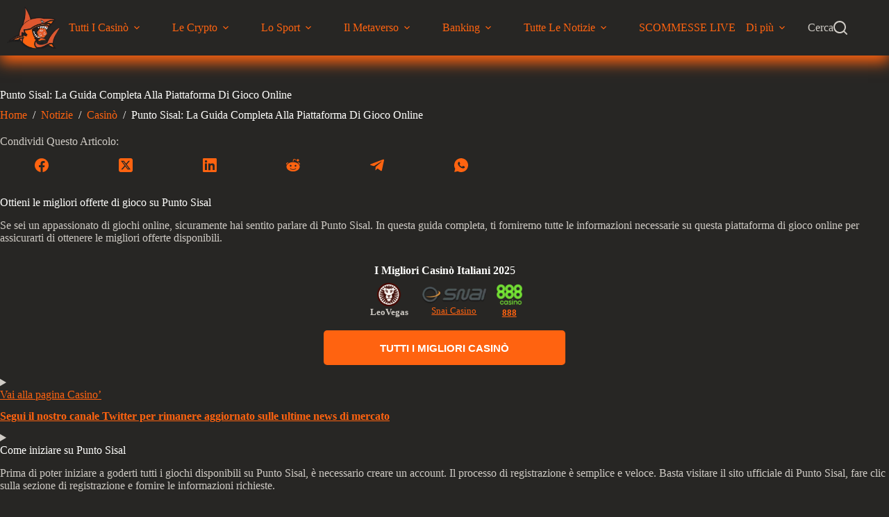

--- FILE ---
content_type: text/html; charset=UTF-8
request_url: https://metagamescrypto.com/punto-sisal-la-guida-completa-alla-piattaforma-di-gioco-online/
body_size: 40011
content:
<!doctype html><html dir="ltr" lang="it-IT" prefix="og: https://ogp.me/ns#"><head><meta charset="UTF-8"><meta name="viewport" content="width=device-width, initial-scale=1, maximum-scale=5, viewport-fit=cover"><link rel="profile" href="https://gmpg.org/xfn/11"><title>Metagamescrypto Punto Sisal: La Guida Completa Alla Piattaforma Di Gioco Online ► Metagamescrypto</title><meta name="description" content="Ottieni le migliori offerte di gioco su Punto Sisal Se sei un appassionato di giochi online, sicuramente hai sentito parlare di Punto Sisal. In questa guida completa, ti forniremo tutte le informazioni necessarie su questa piattaforma di gioco online per assicurarti di ottenere le migliori offerte disponibili. I Migliori Casinò Italiani 2025 LeoVegas Snai Casino Scopri Punto Sisal: la tua piattaforma per giochi online, scommesse sportive e poker. Offerte promozionali esclusive e massima sicurezza" /><meta name="robots" content="max-image-preview:large" /><meta name="author" content="Alex"/><meta name="google-site-verification" content="vt-XHe7sw0vMpI8QkY5C4nlbF4IJ2ly5ct0kbfVA3Qg" /><meta name="msvalidate.01" content="google-site-verification=vt-XHe7sw0vMpI8QkY5C4nlbF4IJ2ly5ct0kbfVA3Qg" /><meta name="yandex-verification" content="9899001c183e540f" /><meta name="keywords" content="casinò,notizie" /><link rel="canonical" href="https://metagamescrypto.com/punto-sisal-la-guida-completa-alla-piattaforma-di-gioco-online/" /><meta name="generator" content="All in One SEO Pro (AIOSEO) 4.9.0" /><meta property="og:locale" content="it_IT" /><meta property="og:site_name" content="Metagamescrypto ► MetaGamesCrypto | Sito di affiliazione e blog, con notizie sul mondo dei casinò online, criptovalute, metaverso e scommesse sportive." /><meta property="og:type" content="article" /><meta property="og:title" content="Metagamescrypto Punto Sisal: La Guida Completa Alla Piattaforma Di Gioco Online ► Metagamescrypto" /><meta property="og:description" content="Ottieni le migliori offerte di gioco su Punto Sisal Se sei un appassionato di giochi online, sicuramente hai sentito parlare di Punto Sisal. In questa guida completa, ti forniremo tutte le informazioni necessarie su questa piattaforma di gioco online per assicurarti di ottenere le migliori offerte disponibili. I Migliori Casinò Italiani 2025 LeoVegas Snai Casino Scopri Punto Sisal: la tua piattaforma per giochi online, scommesse sportive e poker. Offerte promozionali esclusive e massima sicurezza" /><meta property="og:url" content="https://metagamescrypto.com/punto-sisal-la-guida-completa-alla-piattaforma-di-gioco-online/" /><meta property="og:image" content="https://metagamescrypto.com/wp-content/uploads/2023/10/512x512bb-1.webp" /><meta property="og:image:secure_url" content="https://metagamescrypto.com/wp-content/uploads/2023/10/512x512bb-1.webp" /><meta property="og:image:width" content="512" /><meta property="og:image:height" content="512" /><meta property="article:published_time" content="2024-01-28T20:19:13+00:00" /><meta property="article:modified_time" content="2024-01-22T20:51:07+00:00" /><meta property="article:publisher" content="https://www.facebook.com/profile.php?id=100090572150865" /><meta name="twitter:card" content="summary_large_image" /><meta name="twitter:site" content="@MetagamesCrypto" /><meta name="twitter:title" content="Metagamescrypto Punto Sisal: La Guida Completa Alla Piattaforma Di Gioco Online ► Metagamescrypto" /><meta name="twitter:description" content="Ottieni le migliori offerte di gioco su Punto Sisal Se sei un appassionato di giochi online, sicuramente hai sentito parlare di Punto Sisal. In questa guida completa, ti forniremo tutte le informazioni necessarie su questa piattaforma di gioco online per assicurarti di ottenere le migliori offerte disponibili. I Migliori Casinò Italiani 2025 LeoVegas Snai Casino Scopri Punto Sisal: la tua piattaforma per giochi online, scommesse sportive e poker. Offerte promozionali esclusive e massima sicurezza" /><meta name="twitter:creator" content="@MetagamesCrypto" /><meta name="twitter:image" content="https://metagamescrypto.com/wp-content/uploads/2023/10/512x512bb-1.webp" /> <script data-jetpack-boost="ignore" type="application/ld+json" class="aioseo-schema">{"@context":"https:\/\/schema.org","@graph":[{"@type":"BlogPosting","@id":"https:\/\/metagamescrypto.com\/punto-sisal-la-guida-completa-alla-piattaforma-di-gioco-online\/#blogposting","name":"Metagamescrypto Punto Sisal: La Guida Completa Alla Piattaforma Di Gioco Online \u25ba Metagamescrypto","headline":"Punto Sisal: La Guida Completa Alla Piattaforma Di Gioco Online","author":{"@id":"https:\/\/metagamescrypto.com\/author\/metagamescryptogmail-com\/#author"},"publisher":{"@id":"https:\/\/metagamescrypto.com\/#organization"},"image":{"@type":"ImageObject","url":"https:\/\/metagamescrypto.com\/wp-content\/uploads\/2023\/10\/512x512bb-1.webp","width":512,"height":512,"caption":"Scopri Punto Sisal: la tua piattaforma per giochi online, scommesse sportive e poker. Offerte promozionali esclusive e massima sicurezza"},"datePublished":"2024-01-28T21:19:13+01:00","dateModified":"2024-01-22T21:51:07+01:00","inLanguage":"it-IT","mainEntityOfPage":{"@id":"https:\/\/metagamescrypto.com\/punto-sisal-la-guida-completa-alla-piattaforma-di-gioco-online\/#webpage"},"isPartOf":{"@id":"https:\/\/metagamescrypto.com\/punto-sisal-la-guida-completa-alla-piattaforma-di-gioco-online\/#webpage"},"articleSection":"Casin\u00f2, Notizie"},{"@type":"BreadcrumbList","@id":"https:\/\/metagamescrypto.com\/punto-sisal-la-guida-completa-alla-piattaforma-di-gioco-online\/#breadcrumblist","itemListElement":[{"@type":"ListItem","@id":"https:\/\/metagamescrypto.com#listItem","position":1,"name":"Home","item":"https:\/\/metagamescrypto.com","nextItem":{"@type":"ListItem","@id":"https:\/\/metagamescrypto.com\/category\/notizie\/#listItem","name":"Notizie"}},{"@type":"ListItem","@id":"https:\/\/metagamescrypto.com\/category\/notizie\/#listItem","position":2,"name":"Notizie","item":"https:\/\/metagamescrypto.com\/category\/notizie\/","nextItem":{"@type":"ListItem","@id":"https:\/\/metagamescrypto.com\/category\/notizie\/casino\/#listItem","name":"Casin\u00f2"},"previousItem":{"@type":"ListItem","@id":"https:\/\/metagamescrypto.com#listItem","name":"Home"}},{"@type":"ListItem","@id":"https:\/\/metagamescrypto.com\/category\/notizie\/casino\/#listItem","position":3,"name":"Casin\u00f2","item":"https:\/\/metagamescrypto.com\/category\/notizie\/casino\/","nextItem":{"@type":"ListItem","@id":"https:\/\/metagamescrypto.com\/punto-sisal-la-guida-completa-alla-piattaforma-di-gioco-online\/#listItem","name":"Punto Sisal: La Guida Completa Alla Piattaforma Di Gioco Online"},"previousItem":{"@type":"ListItem","@id":"https:\/\/metagamescrypto.com\/category\/notizie\/#listItem","name":"Notizie"}},{"@type":"ListItem","@id":"https:\/\/metagamescrypto.com\/punto-sisal-la-guida-completa-alla-piattaforma-di-gioco-online\/#listItem","position":4,"name":"Punto Sisal: La Guida Completa Alla Piattaforma Di Gioco Online","previousItem":{"@type":"ListItem","@id":"https:\/\/metagamescrypto.com\/category\/notizie\/casino\/#listItem","name":"Casin\u00f2"}}]},{"@type":"Organization","@id":"https:\/\/metagamescrypto.com\/#organization","name":"Metagamescrypto","description":"MetaGamesCrypto | Sito di affiliazione e blog, con notizie sul mondo dei casin\u00f2 online, criptovalute, metaverso e scommesse sportive. giocho","url":"https:\/\/metagamescrypto.com\/","telephone":"+35679944021","logo":{"@type":"ImageObject","url":"http:\/\/metagamescrypto.com\/wp-content\/uploads\/2023\/02\/Shark_MGC-removebg-preview.png","@id":"https:\/\/metagamescrypto.com\/punto-sisal-la-guida-completa-alla-piattaforma-di-gioco-online\/#organizationLogo"},"image":{"@id":"https:\/\/metagamescrypto.com\/punto-sisal-la-guida-completa-alla-piattaforma-di-gioco-online\/#organizationLogo"},"sameAs":["https:\/\/www.facebook.com\/profile.php?id=100090572150865","https:\/\/twitter.com\/MetagamesCrypto","https:\/\/www.instagram.com\/themetagamescrypto\/","https:\/\/www.youtube.com\/channel\/UConX55v4TvwqGANPea130yw","https:\/\/mt.linkedin.com\/in\/mgc888","tiktok.com\/@metagamescrypto"]},{"@type":"Person","@id":"https:\/\/metagamescrypto.com\/author\/metagamescryptogmail-com\/#author","url":"https:\/\/metagamescrypto.com\/author\/metagamescryptogmail-com\/","name":"Alex","image":{"@type":"ImageObject","@id":"https:\/\/metagamescrypto.com\/punto-sisal-la-guida-completa-alla-piattaforma-di-gioco-online\/#authorImage","url":"https:\/\/secure.gravatar.com\/avatar\/a9af77e72be035cdbbef6d67e6d7750fc7c620ce7645d63e89a8098394f77c87?s=96&d=mm&r=g","width":96,"height":96,"caption":"Alex"}},{"@type":"WebPage","@id":"https:\/\/metagamescrypto.com\/punto-sisal-la-guida-completa-alla-piattaforma-di-gioco-online\/#webpage","url":"https:\/\/metagamescrypto.com\/punto-sisal-la-guida-completa-alla-piattaforma-di-gioco-online\/","name":"Metagamescrypto Punto Sisal: La Guida Completa Alla Piattaforma Di Gioco Online \u25ba Metagamescrypto","description":"Ottieni le migliori offerte di gioco su Punto Sisal Se sei un appassionato di giochi online, sicuramente hai sentito parlare di Punto Sisal. In questa guida completa, ti forniremo tutte le informazioni necessarie su questa piattaforma di gioco online per assicurarti di ottenere le migliori offerte disponibili. I Migliori Casin\u00f2 Italiani 2025 LeoVegas Snai Casino Scopri Punto Sisal: la tua piattaforma per giochi online, scommesse sportive e poker. Offerte promozionali esclusive e massima sicurezza","inLanguage":"it-IT","isPartOf":{"@id":"https:\/\/metagamescrypto.com\/#website"},"breadcrumb":{"@id":"https:\/\/metagamescrypto.com\/punto-sisal-la-guida-completa-alla-piattaforma-di-gioco-online\/#breadcrumblist"},"author":{"@id":"https:\/\/metagamescrypto.com\/author\/metagamescryptogmail-com\/#author"},"creator":{"@id":"https:\/\/metagamescrypto.com\/author\/metagamescryptogmail-com\/#author"},"image":{"@type":"ImageObject","url":"https:\/\/metagamescrypto.com\/wp-content\/uploads\/2023\/10\/512x512bb-1.webp","@id":"https:\/\/metagamescrypto.com\/punto-sisal-la-guida-completa-alla-piattaforma-di-gioco-online\/#mainImage","width":512,"height":512,"caption":"Scopri Punto Sisal: la tua piattaforma per giochi online, scommesse sportive e poker. Offerte promozionali esclusive e massima sicurezza"},"primaryImageOfPage":{"@id":"https:\/\/metagamescrypto.com\/punto-sisal-la-guida-completa-alla-piattaforma-di-gioco-online\/#mainImage"},"datePublished":"2024-01-28T21:19:13+01:00","dateModified":"2024-01-22T21:51:07+01:00"},{"@type":"WebSite","@id":"https:\/\/metagamescrypto.com\/#website","url":"https:\/\/metagamescrypto.com\/","name":"Metagamescrypto","alternateName":"MetaGamesCrypto \u25ba I Migliori Casin\u00f2 Italiani \u25ba MGC","description":"MetaGamesCrypto | Sito di affiliazione e blog, con notizie sul mondo dei casin\u00f2 online, criptovalute, metaverso e scommesse sportive.","inLanguage":"it-IT","publisher":{"@id":"https:\/\/metagamescrypto.com\/#organization"}}]}</script>  <link rel="alternate" type="application/rss+xml" title="Metagamescrypto &raquo; Feed" href="https://metagamescrypto.com/feed/" /><link rel="alternate" type="application/rss+xml" title="Metagamescrypto &raquo; Feed dei commenti" href="https://metagamescrypto.com/comments/feed/" /><link rel="alternate" title="oEmbed (JSON)" type="application/json+oembed" href="https://metagamescrypto.com/wp-json/oembed/1.0/embed?url=https%3A%2F%2Fmetagamescrypto.com%2Fpunto-sisal-la-guida-completa-alla-piattaforma-di-gioco-online%2F" /><link rel="alternate" title="oEmbed (XML)" type="text/xml+oembed" href="https://metagamescrypto.com/wp-json/oembed/1.0/embed?url=https%3A%2F%2Fmetagamescrypto.com%2Fpunto-sisal-la-guida-completa-alla-piattaforma-di-gioco-online%2F&#038;format=xml" /> <script data-jetpack-boost="ignore" type="application/ld+json" class="mwseo-schema">{
    "@context": "https://schema.org",
    "@type": "Article",
    "headline": "Punto Sisal: La Guida Completa Alla Piattaforma Di Gioco Online",
    "description": "Scopri Punto Sisal: la tua piattaforma per giochi online, scommesse sportive e poker. Offerte promozionali esclusive e massima sicurezza",
    "datePublished": "2024-01-28T21:19:13+01:00",
    "dateModified": "2024-01-22T21:51:07+01:00",
    "author": {
        "@type": "Person",
        "name": "Alex",
        "url": "https://metagamescrypto.com/author/metagamescryptogmail-com/"
    },
    "publisher": {
        "@type": "Organization",
        "name": "Metagamescrypto",
        "url": "https://metagamescrypto.com",
        "logo": {
            "@type": "ImageObject",
            "url": "https://metagamescrypto.com/wp-content/uploads/2023/02/cropped-favicon-1.png"
        }
    },
    "image": "https://metagamescrypto.com/wp-content/uploads/2023/10/512x512bb-1.webp",
    "mainEntityOfPage": {
        "@type": "WebPage",
        "@id": "https://metagamescrypto.com/punto-sisal-la-guida-completa-alla-piattaforma-di-gioco-online/"
    }
}</script> <link rel='stylesheet' id='all-css-5db8c57073203aae1d32910b3f1fb47d' href='https://metagamescrypto.com/wp-content/boost-cache/static/971d2d8e19.min.css' type='text/css' media='all' /><style id='wp-img-auto-sizes-contain-inline-css'>img:is([sizes=auto i],[sizes^="auto," i]){contain-intrinsic-size:3000px 1500px}
/*# sourceURL=wp-img-auto-sizes-contain-inline-css */</style><style id='global-styles-inline-css'>:root{--wp--preset--aspect-ratio--square: 1;--wp--preset--aspect-ratio--4-3: 4/3;--wp--preset--aspect-ratio--3-4: 3/4;--wp--preset--aspect-ratio--3-2: 3/2;--wp--preset--aspect-ratio--2-3: 2/3;--wp--preset--aspect-ratio--16-9: 16/9;--wp--preset--aspect-ratio--9-16: 9/16;--wp--preset--color--black: #000000;--wp--preset--color--cyan-bluish-gray: #abb8c3;--wp--preset--color--white: #ffffff;--wp--preset--color--pale-pink: #f78da7;--wp--preset--color--vivid-red: #cf2e2e;--wp--preset--color--luminous-vivid-orange: #ff6900;--wp--preset--color--luminous-vivid-amber: #fcb900;--wp--preset--color--light-green-cyan: #7bdcb5;--wp--preset--color--vivid-green-cyan: #00d084;--wp--preset--color--pale-cyan-blue: #8ed1fc;--wp--preset--color--vivid-cyan-blue: #0693e3;--wp--preset--color--vivid-purple: #9b51e0;--wp--preset--color--palette-color-1: var(--theme-palette-color-1, #ff6310);--wp--preset--color--palette-color-2: var(--theme-palette-color-2, #ffac0e);--wp--preset--color--palette-color-3: var(--theme-palette-color-3, #4f4c47);--wp--preset--color--palette-color-4: var(--theme-palette-color-4, #272624);--wp--preset--color--palette-color-5: var(--theme-palette-color-5, #CFCBC5);--wp--preset--color--palette-color-6: var(--theme-palette-color-6, rgba(255, 97, 48, 0.38));--wp--preset--color--palette-color-7: var(--theme-palette-color-7, #fffffd);--wp--preset--color--palette-color-8: var(--theme-palette-color-8, #fffffd);--wp--preset--gradient--vivid-cyan-blue-to-vivid-purple: linear-gradient(135deg,rgb(6,147,227) 0%,rgb(155,81,224) 100%);--wp--preset--gradient--light-green-cyan-to-vivid-green-cyan: linear-gradient(135deg,rgb(122,220,180) 0%,rgb(0,208,130) 100%);--wp--preset--gradient--luminous-vivid-amber-to-luminous-vivid-orange: linear-gradient(135deg,rgb(252,185,0) 0%,rgb(255,105,0) 100%);--wp--preset--gradient--luminous-vivid-orange-to-vivid-red: linear-gradient(135deg,rgb(255,105,0) 0%,rgb(207,46,46) 100%);--wp--preset--gradient--very-light-gray-to-cyan-bluish-gray: linear-gradient(135deg,rgb(238,238,238) 0%,rgb(169,184,195) 100%);--wp--preset--gradient--cool-to-warm-spectrum: linear-gradient(135deg,rgb(74,234,220) 0%,rgb(151,120,209) 20%,rgb(207,42,186) 40%,rgb(238,44,130) 60%,rgb(251,105,98) 80%,rgb(254,248,76) 100%);--wp--preset--gradient--blush-light-purple: linear-gradient(135deg,rgb(255,206,236) 0%,rgb(152,150,240) 100%);--wp--preset--gradient--blush-bordeaux: linear-gradient(135deg,rgb(254,205,165) 0%,rgb(254,45,45) 50%,rgb(107,0,62) 100%);--wp--preset--gradient--luminous-dusk: linear-gradient(135deg,rgb(255,203,112) 0%,rgb(199,81,192) 50%,rgb(65,88,208) 100%);--wp--preset--gradient--pale-ocean: linear-gradient(135deg,rgb(255,245,203) 0%,rgb(182,227,212) 50%,rgb(51,167,181) 100%);--wp--preset--gradient--electric-grass: linear-gradient(135deg,rgb(202,248,128) 0%,rgb(113,206,126) 100%);--wp--preset--gradient--midnight: linear-gradient(135deg,rgb(2,3,129) 0%,rgb(40,116,252) 100%);--wp--preset--gradient--juicy-peach: linear-gradient(to right, #ffecd2 0%, #fcb69f 100%);--wp--preset--gradient--young-passion: linear-gradient(to right, #ff8177 0%, #ff867a 0%, #ff8c7f 21%, #f99185 52%, #cf556c 78%, #b12a5b 100%);--wp--preset--gradient--true-sunset: linear-gradient(to right, #fa709a 0%, #fee140 100%);--wp--preset--gradient--morpheus-den: linear-gradient(to top, #30cfd0 0%, #330867 100%);--wp--preset--gradient--plum-plate: linear-gradient(135deg, #667eea 0%, #764ba2 100%);--wp--preset--gradient--aqua-splash: linear-gradient(15deg, #13547a 0%, #80d0c7 100%);--wp--preset--gradient--love-kiss: linear-gradient(to top, #ff0844 0%, #ffb199 100%);--wp--preset--gradient--new-retrowave: linear-gradient(to top, #3b41c5 0%, #a981bb 49%, #ffc8a9 100%);--wp--preset--gradient--plum-bath: linear-gradient(to top, #cc208e 0%, #6713d2 100%);--wp--preset--gradient--high-flight: linear-gradient(to right, #0acffe 0%, #495aff 100%);--wp--preset--gradient--teen-party: linear-gradient(-225deg, #FF057C 0%, #8D0B93 50%, #321575 100%);--wp--preset--gradient--fabled-sunset: linear-gradient(-225deg, #231557 0%, #44107A 29%, #FF1361 67%, #FFF800 100%);--wp--preset--gradient--arielle-smile: radial-gradient(circle 248px at center, #16d9e3 0%, #30c7ec 47%, #46aef7 100%);--wp--preset--gradient--itmeo-branding: linear-gradient(180deg, #2af598 0%, #009efd 100%);--wp--preset--gradient--deep-blue: linear-gradient(to right, #6a11cb 0%, #2575fc 100%);--wp--preset--gradient--strong-bliss: linear-gradient(to right, #f78ca0 0%, #f9748f 19%, #fd868c 60%, #fe9a8b 100%);--wp--preset--gradient--sweet-period: linear-gradient(to top, #3f51b1 0%, #5a55ae 13%, #7b5fac 25%, #8f6aae 38%, #a86aa4 50%, #cc6b8e 62%, #f18271 75%, #f3a469 87%, #f7c978 100%);--wp--preset--gradient--purple-division: linear-gradient(to top, #7028e4 0%, #e5b2ca 100%);--wp--preset--gradient--cold-evening: linear-gradient(to top, #0c3483 0%, #a2b6df 100%, #6b8cce 100%, #a2b6df 100%);--wp--preset--gradient--mountain-rock: linear-gradient(to right, #868f96 0%, #596164 100%);--wp--preset--gradient--desert-hump: linear-gradient(to top, #c79081 0%, #dfa579 100%);--wp--preset--gradient--ethernal-constance: linear-gradient(to top, #09203f 0%, #537895 100%);--wp--preset--gradient--happy-memories: linear-gradient(-60deg, #ff5858 0%, #f09819 100%);--wp--preset--gradient--grown-early: linear-gradient(to top, #0ba360 0%, #3cba92 100%);--wp--preset--gradient--morning-salad: linear-gradient(-225deg, #B7F8DB 0%, #50A7C2 100%);--wp--preset--gradient--night-call: linear-gradient(-225deg, #AC32E4 0%, #7918F2 48%, #4801FF 100%);--wp--preset--gradient--mind-crawl: linear-gradient(-225deg, #473B7B 0%, #3584A7 51%, #30D2BE 100%);--wp--preset--gradient--angel-care: linear-gradient(-225deg, #FFE29F 0%, #FFA99F 48%, #FF719A 100%);--wp--preset--gradient--juicy-cake: linear-gradient(to top, #e14fad 0%, #f9d423 100%);--wp--preset--gradient--rich-metal: linear-gradient(to right, #d7d2cc 0%, #304352 100%);--wp--preset--gradient--mole-hall: linear-gradient(-20deg, #616161 0%, #9bc5c3 100%);--wp--preset--gradient--cloudy-knoxville: linear-gradient(120deg, #fdfbfb 0%, #ebedee 100%);--wp--preset--gradient--soft-grass: linear-gradient(to top, #c1dfc4 0%, #deecdd 100%);--wp--preset--gradient--saint-petersburg: linear-gradient(135deg, #f5f7fa 0%, #c3cfe2 100%);--wp--preset--gradient--everlasting-sky: linear-gradient(135deg, #fdfcfb 0%, #e2d1c3 100%);--wp--preset--gradient--kind-steel: linear-gradient(-20deg, #e9defa 0%, #fbfcdb 100%);--wp--preset--gradient--over-sun: linear-gradient(60deg, #abecd6 0%, #fbed96 100%);--wp--preset--gradient--premium-white: linear-gradient(to top, #d5d4d0 0%, #d5d4d0 1%, #eeeeec 31%, #efeeec 75%, #e9e9e7 100%);--wp--preset--gradient--clean-mirror: linear-gradient(45deg, #93a5cf 0%, #e4efe9 100%);--wp--preset--gradient--wild-apple: linear-gradient(to top, #d299c2 0%, #fef9d7 100%);--wp--preset--gradient--snow-again: linear-gradient(to top, #e6e9f0 0%, #eef1f5 100%);--wp--preset--gradient--confident-cloud: linear-gradient(to top, #dad4ec 0%, #dad4ec 1%, #f3e7e9 100%);--wp--preset--gradient--glass-water: linear-gradient(to top, #dfe9f3 0%, white 100%);--wp--preset--gradient--perfect-white: linear-gradient(-225deg, #E3FDF5 0%, #FFE6FA 100%);--wp--preset--font-size--small: 13px;--wp--preset--font-size--medium: 20px;--wp--preset--font-size--large: clamp(22px, 1.375rem + ((1vw - 3.2px) * 0.625), 30px);--wp--preset--font-size--x-large: clamp(30px, 1.875rem + ((1vw - 3.2px) * 1.563), 50px);--wp--preset--font-size--xx-large: clamp(45px, 2.813rem + ((1vw - 3.2px) * 2.734), 80px);--wp--preset--spacing--20: 0.44rem;--wp--preset--spacing--30: 0.67rem;--wp--preset--spacing--40: 1rem;--wp--preset--spacing--50: 1.5rem;--wp--preset--spacing--60: 2.25rem;--wp--preset--spacing--70: 3.38rem;--wp--preset--spacing--80: 5.06rem;--wp--preset--shadow--natural: 6px 6px 9px rgba(0, 0, 0, 0.2);--wp--preset--shadow--deep: 12px 12px 50px rgba(0, 0, 0, 0.4);--wp--preset--shadow--sharp: 6px 6px 0px rgba(0, 0, 0, 0.2);--wp--preset--shadow--outlined: 6px 6px 0px -3px rgb(255, 255, 255), 6px 6px rgb(0, 0, 0);--wp--preset--shadow--crisp: 6px 6px 0px rgb(0, 0, 0);}:root { --wp--style--global--content-size: var(--theme-block-max-width);--wp--style--global--wide-size: var(--theme-block-wide-max-width); }:where(body) { margin: 0; }.wp-site-blocks > .alignleft { float: left; margin-right: 2em; }.wp-site-blocks > .alignright { float: right; margin-left: 2em; }.wp-site-blocks > .aligncenter { justify-content: center; margin-left: auto; margin-right: auto; }:where(.wp-site-blocks) > * { margin-block-start: var(--theme-content-spacing); margin-block-end: 0; }:where(.wp-site-blocks) > :first-child { margin-block-start: 0; }:where(.wp-site-blocks) > :last-child { margin-block-end: 0; }:root { --wp--style--block-gap: var(--theme-content-spacing); }:root :where(.is-layout-flow) > :first-child{margin-block-start: 0;}:root :where(.is-layout-flow) > :last-child{margin-block-end: 0;}:root :where(.is-layout-flow) > *{margin-block-start: var(--theme-content-spacing);margin-block-end: 0;}:root :where(.is-layout-constrained) > :first-child{margin-block-start: 0;}:root :where(.is-layout-constrained) > :last-child{margin-block-end: 0;}:root :where(.is-layout-constrained) > *{margin-block-start: var(--theme-content-spacing);margin-block-end: 0;}:root :where(.is-layout-flex){gap: var(--theme-content-spacing);}:root :where(.is-layout-grid){gap: var(--theme-content-spacing);}.is-layout-flow > .alignleft{float: left;margin-inline-start: 0;margin-inline-end: 2em;}.is-layout-flow > .alignright{float: right;margin-inline-start: 2em;margin-inline-end: 0;}.is-layout-flow > .aligncenter{margin-left: auto !important;margin-right: auto !important;}.is-layout-constrained > .alignleft{float: left;margin-inline-start: 0;margin-inline-end: 2em;}.is-layout-constrained > .alignright{float: right;margin-inline-start: 2em;margin-inline-end: 0;}.is-layout-constrained > .aligncenter{margin-left: auto !important;margin-right: auto !important;}.is-layout-constrained > :where(:not(.alignleft):not(.alignright):not(.alignfull)){max-width: var(--wp--style--global--content-size);margin-left: auto !important;margin-right: auto !important;}.is-layout-constrained > .alignwide{max-width: var(--wp--style--global--wide-size);}body .is-layout-flex{display: flex;}.is-layout-flex{flex-wrap: wrap;align-items: center;}.is-layout-flex > :is(*, div){margin: 0;}body .is-layout-grid{display: grid;}.is-layout-grid > :is(*, div){margin: 0;}body{padding-top: 0px;padding-right: 0px;padding-bottom: 0px;padding-left: 0px;}:root :where(.wp-element-button, .wp-block-button__link){font-style: inherit;font-weight: inherit;letter-spacing: inherit;text-transform: inherit;}.has-black-color{color: var(--wp--preset--color--black) !important;}.has-cyan-bluish-gray-color{color: var(--wp--preset--color--cyan-bluish-gray) !important;}.has-white-color{color: var(--wp--preset--color--white) !important;}.has-pale-pink-color{color: var(--wp--preset--color--pale-pink) !important;}.has-vivid-red-color{color: var(--wp--preset--color--vivid-red) !important;}.has-luminous-vivid-orange-color{color: var(--wp--preset--color--luminous-vivid-orange) !important;}.has-luminous-vivid-amber-color{color: var(--wp--preset--color--luminous-vivid-amber) !important;}.has-light-green-cyan-color{color: var(--wp--preset--color--light-green-cyan) !important;}.has-vivid-green-cyan-color{color: var(--wp--preset--color--vivid-green-cyan) !important;}.has-pale-cyan-blue-color{color: var(--wp--preset--color--pale-cyan-blue) !important;}.has-vivid-cyan-blue-color{color: var(--wp--preset--color--vivid-cyan-blue) !important;}.has-vivid-purple-color{color: var(--wp--preset--color--vivid-purple) !important;}.has-palette-color-1-color{color: var(--wp--preset--color--palette-color-1) !important;}.has-palette-color-2-color{color: var(--wp--preset--color--palette-color-2) !important;}.has-palette-color-3-color{color: var(--wp--preset--color--palette-color-3) !important;}.has-palette-color-4-color{color: var(--wp--preset--color--palette-color-4) !important;}.has-palette-color-5-color{color: var(--wp--preset--color--palette-color-5) !important;}.has-palette-color-6-color{color: var(--wp--preset--color--palette-color-6) !important;}.has-palette-color-7-color{color: var(--wp--preset--color--palette-color-7) !important;}.has-palette-color-8-color{color: var(--wp--preset--color--palette-color-8) !important;}.has-black-background-color{background-color: var(--wp--preset--color--black) !important;}.has-cyan-bluish-gray-background-color{background-color: var(--wp--preset--color--cyan-bluish-gray) !important;}.has-white-background-color{background-color: var(--wp--preset--color--white) !important;}.has-pale-pink-background-color{background-color: var(--wp--preset--color--pale-pink) !important;}.has-vivid-red-background-color{background-color: var(--wp--preset--color--vivid-red) !important;}.has-luminous-vivid-orange-background-color{background-color: var(--wp--preset--color--luminous-vivid-orange) !important;}.has-luminous-vivid-amber-background-color{background-color: var(--wp--preset--color--luminous-vivid-amber) !important;}.has-light-green-cyan-background-color{background-color: var(--wp--preset--color--light-green-cyan) !important;}.has-vivid-green-cyan-background-color{background-color: var(--wp--preset--color--vivid-green-cyan) !important;}.has-pale-cyan-blue-background-color{background-color: var(--wp--preset--color--pale-cyan-blue) !important;}.has-vivid-cyan-blue-background-color{background-color: var(--wp--preset--color--vivid-cyan-blue) !important;}.has-vivid-purple-background-color{background-color: var(--wp--preset--color--vivid-purple) !important;}.has-palette-color-1-background-color{background-color: var(--wp--preset--color--palette-color-1) !important;}.has-palette-color-2-background-color{background-color: var(--wp--preset--color--palette-color-2) !important;}.has-palette-color-3-background-color{background-color: var(--wp--preset--color--palette-color-3) !important;}.has-palette-color-4-background-color{background-color: var(--wp--preset--color--palette-color-4) !important;}.has-palette-color-5-background-color{background-color: var(--wp--preset--color--palette-color-5) !important;}.has-palette-color-6-background-color{background-color: var(--wp--preset--color--palette-color-6) !important;}.has-palette-color-7-background-color{background-color: var(--wp--preset--color--palette-color-7) !important;}.has-palette-color-8-background-color{background-color: var(--wp--preset--color--palette-color-8) !important;}.has-black-border-color{border-color: var(--wp--preset--color--black) !important;}.has-cyan-bluish-gray-border-color{border-color: var(--wp--preset--color--cyan-bluish-gray) !important;}.has-white-border-color{border-color: var(--wp--preset--color--white) !important;}.has-pale-pink-border-color{border-color: var(--wp--preset--color--pale-pink) !important;}.has-vivid-red-border-color{border-color: var(--wp--preset--color--vivid-red) !important;}.has-luminous-vivid-orange-border-color{border-color: var(--wp--preset--color--luminous-vivid-orange) !important;}.has-luminous-vivid-amber-border-color{border-color: var(--wp--preset--color--luminous-vivid-amber) !important;}.has-light-green-cyan-border-color{border-color: var(--wp--preset--color--light-green-cyan) !important;}.has-vivid-green-cyan-border-color{border-color: var(--wp--preset--color--vivid-green-cyan) !important;}.has-pale-cyan-blue-border-color{border-color: var(--wp--preset--color--pale-cyan-blue) !important;}.has-vivid-cyan-blue-border-color{border-color: var(--wp--preset--color--vivid-cyan-blue) !important;}.has-vivid-purple-border-color{border-color: var(--wp--preset--color--vivid-purple) !important;}.has-palette-color-1-border-color{border-color: var(--wp--preset--color--palette-color-1) !important;}.has-palette-color-2-border-color{border-color: var(--wp--preset--color--palette-color-2) !important;}.has-palette-color-3-border-color{border-color: var(--wp--preset--color--palette-color-3) !important;}.has-palette-color-4-border-color{border-color: var(--wp--preset--color--palette-color-4) !important;}.has-palette-color-5-border-color{border-color: var(--wp--preset--color--palette-color-5) !important;}.has-palette-color-6-border-color{border-color: var(--wp--preset--color--palette-color-6) !important;}.has-palette-color-7-border-color{border-color: var(--wp--preset--color--palette-color-7) !important;}.has-palette-color-8-border-color{border-color: var(--wp--preset--color--palette-color-8) !important;}.has-vivid-cyan-blue-to-vivid-purple-gradient-background{background: var(--wp--preset--gradient--vivid-cyan-blue-to-vivid-purple) !important;}.has-light-green-cyan-to-vivid-green-cyan-gradient-background{background: var(--wp--preset--gradient--light-green-cyan-to-vivid-green-cyan) !important;}.has-luminous-vivid-amber-to-luminous-vivid-orange-gradient-background{background: var(--wp--preset--gradient--luminous-vivid-amber-to-luminous-vivid-orange) !important;}.has-luminous-vivid-orange-to-vivid-red-gradient-background{background: var(--wp--preset--gradient--luminous-vivid-orange-to-vivid-red) !important;}.has-very-light-gray-to-cyan-bluish-gray-gradient-background{background: var(--wp--preset--gradient--very-light-gray-to-cyan-bluish-gray) !important;}.has-cool-to-warm-spectrum-gradient-background{background: var(--wp--preset--gradient--cool-to-warm-spectrum) !important;}.has-blush-light-purple-gradient-background{background: var(--wp--preset--gradient--blush-light-purple) !important;}.has-blush-bordeaux-gradient-background{background: var(--wp--preset--gradient--blush-bordeaux) !important;}.has-luminous-dusk-gradient-background{background: var(--wp--preset--gradient--luminous-dusk) !important;}.has-pale-ocean-gradient-background{background: var(--wp--preset--gradient--pale-ocean) !important;}.has-electric-grass-gradient-background{background: var(--wp--preset--gradient--electric-grass) !important;}.has-midnight-gradient-background{background: var(--wp--preset--gradient--midnight) !important;}.has-juicy-peach-gradient-background{background: var(--wp--preset--gradient--juicy-peach) !important;}.has-young-passion-gradient-background{background: var(--wp--preset--gradient--young-passion) !important;}.has-true-sunset-gradient-background{background: var(--wp--preset--gradient--true-sunset) !important;}.has-morpheus-den-gradient-background{background: var(--wp--preset--gradient--morpheus-den) !important;}.has-plum-plate-gradient-background{background: var(--wp--preset--gradient--plum-plate) !important;}.has-aqua-splash-gradient-background{background: var(--wp--preset--gradient--aqua-splash) !important;}.has-love-kiss-gradient-background{background: var(--wp--preset--gradient--love-kiss) !important;}.has-new-retrowave-gradient-background{background: var(--wp--preset--gradient--new-retrowave) !important;}.has-plum-bath-gradient-background{background: var(--wp--preset--gradient--plum-bath) !important;}.has-high-flight-gradient-background{background: var(--wp--preset--gradient--high-flight) !important;}.has-teen-party-gradient-background{background: var(--wp--preset--gradient--teen-party) !important;}.has-fabled-sunset-gradient-background{background: var(--wp--preset--gradient--fabled-sunset) !important;}.has-arielle-smile-gradient-background{background: var(--wp--preset--gradient--arielle-smile) !important;}.has-itmeo-branding-gradient-background{background: var(--wp--preset--gradient--itmeo-branding) !important;}.has-deep-blue-gradient-background{background: var(--wp--preset--gradient--deep-blue) !important;}.has-strong-bliss-gradient-background{background: var(--wp--preset--gradient--strong-bliss) !important;}.has-sweet-period-gradient-background{background: var(--wp--preset--gradient--sweet-period) !important;}.has-purple-division-gradient-background{background: var(--wp--preset--gradient--purple-division) !important;}.has-cold-evening-gradient-background{background: var(--wp--preset--gradient--cold-evening) !important;}.has-mountain-rock-gradient-background{background: var(--wp--preset--gradient--mountain-rock) !important;}.has-desert-hump-gradient-background{background: var(--wp--preset--gradient--desert-hump) !important;}.has-ethernal-constance-gradient-background{background: var(--wp--preset--gradient--ethernal-constance) !important;}.has-happy-memories-gradient-background{background: var(--wp--preset--gradient--happy-memories) !important;}.has-grown-early-gradient-background{background: var(--wp--preset--gradient--grown-early) !important;}.has-morning-salad-gradient-background{background: var(--wp--preset--gradient--morning-salad) !important;}.has-night-call-gradient-background{background: var(--wp--preset--gradient--night-call) !important;}.has-mind-crawl-gradient-background{background: var(--wp--preset--gradient--mind-crawl) !important;}.has-angel-care-gradient-background{background: var(--wp--preset--gradient--angel-care) !important;}.has-juicy-cake-gradient-background{background: var(--wp--preset--gradient--juicy-cake) !important;}.has-rich-metal-gradient-background{background: var(--wp--preset--gradient--rich-metal) !important;}.has-mole-hall-gradient-background{background: var(--wp--preset--gradient--mole-hall) !important;}.has-cloudy-knoxville-gradient-background{background: var(--wp--preset--gradient--cloudy-knoxville) !important;}.has-soft-grass-gradient-background{background: var(--wp--preset--gradient--soft-grass) !important;}.has-saint-petersburg-gradient-background{background: var(--wp--preset--gradient--saint-petersburg) !important;}.has-everlasting-sky-gradient-background{background: var(--wp--preset--gradient--everlasting-sky) !important;}.has-kind-steel-gradient-background{background: var(--wp--preset--gradient--kind-steel) !important;}.has-over-sun-gradient-background{background: var(--wp--preset--gradient--over-sun) !important;}.has-premium-white-gradient-background{background: var(--wp--preset--gradient--premium-white) !important;}.has-clean-mirror-gradient-background{background: var(--wp--preset--gradient--clean-mirror) !important;}.has-wild-apple-gradient-background{background: var(--wp--preset--gradient--wild-apple) !important;}.has-snow-again-gradient-background{background: var(--wp--preset--gradient--snow-again) !important;}.has-confident-cloud-gradient-background{background: var(--wp--preset--gradient--confident-cloud) !important;}.has-glass-water-gradient-background{background: var(--wp--preset--gradient--glass-water) !important;}.has-perfect-white-gradient-background{background: var(--wp--preset--gradient--perfect-white) !important;}.has-small-font-size{font-size: var(--wp--preset--font-size--small) !important;}.has-medium-font-size{font-size: var(--wp--preset--font-size--medium) !important;}.has-large-font-size{font-size: var(--wp--preset--font-size--large) !important;}.has-x-large-font-size{font-size: var(--wp--preset--font-size--x-large) !important;}.has-xx-large-font-size{font-size: var(--wp--preset--font-size--xx-large) !important;}
:root :where(.wp-block-pullquote){font-size: clamp(0.984em, 0.984rem + ((1vw - 0.2em) * 0.645), 1.5em);line-height: 1.6;}
/*# sourceURL=global-styles-inline-css */</style><link rel='stylesheet' id='dashicons-css' href='https://metagamescrypto.com/wp-includes/css/dashicons.min.css?ver=6.9' media='all' />   <link rel="https://api.w.org/" href="https://metagamescrypto.com/wp-json/" /><link rel="alternate" title="JSON" type="application/json" href="https://metagamescrypto.com/wp-json/wp/v2/posts/11492" /><link rel="EditURI" type="application/rsd+xml" title="RSD" href="https://metagamescrypto.com/xmlrpc.php?rsd" /><meta name="generator" content="WordPress 6.9" /><link rel='shortlink' href='https://metagamescrypto.com/?p=11492' /><style type="text/css">.eafl-disclaimer-small{font-size:.8em}.eafl-disclaimer-smaller{font-size:.6em}</style><meta property="og:site_name" content="Metagamescrypto"><meta property="og:url" content="https://metagamescrypto.com/punto-sisal-la-guida-completa-alla-piattaforma-di-gioco-online/"><meta property="og:title" content="Punto Sisal: La Guida Completa Alla Piattaforma Di Gioco Online"><meta property="og:description" content="Scopri Punto Sisal: la tua piattaforma per giochi online, scommesse sportive e poker. Offerte promozionali esclusive e massima sicurezza"><meta property="og:image" content="https://metagamescrypto.com/wp-content/uploads/2023/10/512x512bb-1.webp"><meta property="og:image:alt" content="Scopri Punto Sisal: la tua piattaforma per giochi online, scommesse sportive e poker. Offerte promozionali esclusive e massima sicurezza"><meta property="og:type" content="article"><meta property="og:locale" content="it_IT"><meta property="og:locale:alternate" content="it_IT"><meta property="og:site" content="https://metagamescrypto.com"><meta property="og:site_description" content="MetaGamesCrypto | Sito di affiliazione e blog, con notizie sul mondo dei casinò online, criptovalute, metaverso e scommesse sportive."><meta property="og:site_icon" content="https://metagamescrypto.com/wp-content/uploads/2023/02/cropped-favicon-1.png"><meta name="twitter:card" content="summary_large_image"><meta name="twitter:image" content="https://metagamescrypto.com/wp-content/uploads/2023/10/512x512bb-1.webp"><meta name="twitter:image:alt" content="Scopri Punto Sisal: la tua piattaforma per giochi online, scommesse sportive e poker. Offerte promozionali esclusive e massima sicurezza"><meta name="twitter:title" content="Punto Sisal: La Guida Completa Alla Piattaforma Di Gioco Online"><meta name="twitter:description" content="Scopri Punto Sisal: la tua piattaforma per giochi online, scommesse sportive e poker. Offerte promozionali esclusive e massima sicurezza"><meta name="twitter:domain" content="metagamescrypto.com"><meta name="twitter:url" content="https://metagamescrypto.com/punto-sisal-la-guida-completa-alla-piattaforma-di-gioco-online/"><noscript><link rel='stylesheet' href='https://metagamescrypto.com/wp-content/themes/blocksy/static/bundle/no-scripts.min.css' type='text/css'></noscript><style id="ct-main-styles-inline-css">[data-header*="type-1"] .ct-header [data-id="logo"] .site-logo-container {--logo-max-height:60px;} [data-header*="type-1"] .ct-header [data-id="logo"] .site-title {--theme-font-family:Palatino;--theme-font-weight:500;--theme-font-size:1em;--theme-line-height:0.9;--theme-letter-spacing:0.2em;--theme-link-initial-color:var(--theme-palette-color-5);--theme-link-hover-color:var(--theme-palette-color-5);} [data-header*="type-1"] .ct-header [data-id="logo"] {--margin:10px !important;--horizontal-alignment:left;} [data-header*="type-1"] .ct-header [data-id="menu"] {--menu-items-spacing:15px;--menu-indicator-hover-color:var(--theme-palette-color-1);--menu-indicator-active-color:var(--theme-palette-color-1);} [data-header*="type-1"] .ct-header [data-id="menu"] > ul > li > a {--menu-item-height:40%;--theme-font-family:var(--theme-font-stack-default);--theme-font-weight:500;--theme-text-transform:uppercase;--theme-font-size:14px;--theme-line-height:1.3;--theme-letter-spacing:0px;--theme-link-initial-color:var(--color);--theme-link-hover-color:var(--theme-palette-color-1);} [data-header*="type-1"] .ct-header [data-id="menu"] .sub-menu .ct-menu-link {--theme-link-initial-color:#ffffff;--theme-link-hover-color:var(--theme-palette-color-1);--theme-font-family:var(--theme-font-stack-default);--theme-font-weight:400;--theme-text-transform:capitalize;--theme-font-size:14px;} [data-header*="type-1"] .ct-header [data-id="menu"] .sub-menu {--dropdown-background-color:var(--theme-palette-color-4);--dropdown-top-offset:-30px;--dropdown-horizontal-offset:10px;--dropdown-width:180px;--dropdown-items-spacing:10px;--dropdown-divider:none;--has-divider:0;--theme-box-shadow:0px 10px 20px rgba(41, 51, 61, 0.1);--theme-border-radius:0px 0px 3px 3px;} [data-header*="type-1"] .ct-header [data-row*="middle"] {--height:40px;background-color:var(--theme-palette-color-4);background-image:none;--theme-border-top:none;--theme-border-bottom:none;--theme-box-shadow:0px 10px 20px var(--theme-palette-color-1);} [data-header*="type-1"] .ct-header [data-row*="middle"] > div {--theme-border-top:none;--theme-border-bottom:none;} [data-header*="type-1"] [data-id="mobile-menu"] {--items-vertical-spacing:5px;--theme-font-weight:700;--theme-text-transform:uppercase;--theme-font-size:20px;--theme-link-initial-color:#ffffff;--theme-link-hover-color:#FF6030;--mobile-menu-divider:none;} [data-header*="type-1"] [data-id="mobile-menu"] .sub-menu {--theme-font-weight:400;--theme-link-initial-color:var(--theme-palette-color-7);--theme-link-hover-color:var(--theme-palette-color-1);} [data-header*="type-1"] #offcanvas {--theme-box-shadow:0px 0px 70px rgba(0, 0, 0, 0.35);--side-panel-width:500px;--panel-content-height:100%;} [data-header*="type-1"] #offcanvas .ct-panel-inner {background-color:rgba(18, 21, 25, 0.98);} [data-header*="type-1"] [data-id="offcanvas-logo"] {--logo-max-height:50px;} [data-header*="type-1"] [data-id="search"] {--theme-icon-size:20px;--theme-icon-hover-color:var(--theme-palette-color-1);--theme-link-hover-color:var(--theme-palette-color-1);} [data-header*="type-1"] [data-id="search"] .ct-label {--theme-font-weight:600;--theme-text-transform:uppercase;--theme-font-size:12px;--theme-letter-spacing:0em;} [data-header*="type-1"] #search-modal .ct-search-results {--theme-font-family:Palatino;--theme-font-weight:500;--theme-font-size:14px;--theme-line-height:1.4;} [data-header*="type-1"] #search-modal .ct-search-form {--theme-link-initial-color:#ffffff;--theme-link-hover-color:var(--theme-palette-color-7);--theme-form-text-initial-color:#ffffff;--theme-form-text-focus-color:#ffffff;--theme-form-field-border-initial-color:rgba(255, 255, 255, 0.2);--theme-button-background-initial-color:var(--theme-palette-color-5);--theme-button-background-hover-color:var(--theme-palette-color-1);} [data-header*="type-1"] #search-modal {background-color:rgba(18, 21, 25, 0.98);} [data-header*="type-1"] [data-id="trigger"] {--theme-icon-size:15px;--theme-icon-hover-color:#D8D8D8;--secondColorHover:#D8D8D8;--toggle-button-radius:3px;--theme-link-hover-color:#FF6030;} [data-header*="type-1"] [data-id="trigger"]:not([data-design="simple"]) {--toggle-button-padding:10px;} [data-header*="type-1"] [data-id="trigger"] .ct-label {--theme-font-weight:600;--theme-text-transform:uppercase;--theme-font-size:12px;} [data-header*="type-1"] {--header-height:40px;} [data-header*="type-1"] .ct-header {background-image:none;} [data-footer*="type-1"] .ct-footer [data-row*="bottom"] > div {--container-spacing:10px;--columns-gap:40px;--widgets-gap:0px;--theme-border:none;--theme-border-top:none;--theme-border-bottom:none;--grid-template-columns:1fr 1fr 1fr 2fr;} [data-footer*="type-1"] .ct-footer [data-row*="bottom"] .widget-title {--theme-font-size:16px;} [data-footer*="type-1"] .ct-footer [data-row*="bottom"] {--theme-border-top:none;--theme-border-bottom:none;background-color:#242424;} [data-footer*="type-1"] [data-id="copyright"] {--theme-font-weight:400;--theme-font-size:15px;--theme-line-height:1.3;--margin:0 0 0 10px !important;} [data-footer*="type-1"] [data-column="copyright"] {--horizontal-alignment:center;--vertical-alignment:center;} [data-footer*="type-1"] .ct-footer [data-id="menu"] {--menu-item-width:100%;} [data-footer*="type-1"] .ct-footer [data-column="menu"] {--horizontal-alignment:center;} [data-footer*="type-1"] .ct-footer [data-id="menu"] ul {--theme-font-family:var(--theme-font-stack-default);--theme-font-weight:400;--theme-text-transform:capitalize;--theme-font-size:12px;--theme-line-height:1.3;} [data-footer*="type-1"] .ct-footer [data-id="menu"] > ul > li > a {--theme-link-initial-color:var(--color);--theme-link-active-color:var(--theme-palette-color-1);} [data-footer*="type-1"] .ct-footer [data-row*="middle"] > div {--container-spacing:20px;--columns-gap:40px;--widgets-gap:0px;--vertical-alignment:center;--theme-border:none;--theme-border-top:none;--theme-border-bottom:none;--grid-template-columns:repeat(3, 1fr);} [data-footer*="type-1"] .ct-footer [data-row*="middle"] .widget-title {--theme-font-size:16px;} [data-footer*="type-1"] .ct-footer [data-row*="middle"] {--theme-border-top:none;--theme-border-bottom:none;background-color:#242424;} [data-footer*="type-1"] [data-column="socials"] {--horizontal-alignment:center;--vertical-alignment:center;} [data-footer*="type-1"] [data-id="socials"].ct-footer-socials [data-color="custom"] {--theme-icon-hover-color:var(--theme-palette-color-1);--background-color:rgba(218, 222, 228, 0.3);--background-hover-color:var(--theme-palette-color-1);} [data-footer*="type-1"] [data-id="socials"].ct-footer-socials .ct-label {--visibility:none;} [data-footer*="type-1"] .ct-footer [data-row*="top"] > div {--container-spacing:10px;--columns-gap:40px;--widgets-gap:10px;--vertical-alignment:center;--theme-border:none;--theme-border-top:none;--theme-border-bottom:none;--grid-template-columns:repeat(3, 1fr);} [data-footer*="type-1"] .ct-footer [data-row*="top"] .widget-title {--theme-font-size:16px;--theme-heading-color:#ffffff;} [data-footer*="type-1"] .ct-footer [data-row*="top"] {--theme-border-top:none;--theme-border-bottom:none;background-color:#242424;} [data-footer*="type-1"] .ct-footer [data-column="widget-area-1"] {--text-horizontal-alignment:center;--horizontal-alignment:center;--vertical-alignment:flex-start;} [data-footer*="type-1"] .ct-footer [data-column="widget-area-2"] {--text-horizontal-alignment:center;--horizontal-alignment:center;--vertical-alignment:center;} [data-footer*="type-1"] .ct-footer [data-column="widget-area-3"] {--text-horizontal-alignment:center;--horizontal-alignment:center;--vertical-alignment:center;} [data-footer*="type-1"] .ct-footer [data-column="widget-area-4"] {--text-horizontal-alignment:center;--horizontal-alignment:center;--vertical-alignment:center;} [data-footer*="type-1"] .ct-footer {background-color:var(--theme-palette-color-6);}:root {--theme-font-family:var(--theme-font-stack-default);--theme-font-weight:300;--theme-text-transform:none;--theme-text-decoration:none;--theme-font-size:18px;--theme-line-height:1.5;--theme-letter-spacing:0em;--theme-button-font-weight:400;--theme-button-font-size:15px;--has-classic-forms:var(--true);--has-modern-forms:var(--false);--theme-form-font-size:16;--theme-form-text-initial-color:#D8D8D8;--theme-form-text-focus-color:var(--theme-palette-color-7);--theme-form-field-height:41px;--theme-form-field-border-radius:8px;--theme-form-field-border-initial-color:var(--theme-border-color);--theme-form-field-border-focus-color:var(--theme-palette-color-1);--theme-form-field-border-width:5px;--theme-form-selection-field-initial-color:var(--theme-border-color);--theme-form-selection-field-active-color:var(--theme-palette-color-1);--e-global-color-blocksy_palette_1:var(--theme-palette-color-1);--e-global-color-blocksy_palette_2:var(--theme-palette-color-2);--e-global-color-blocksy_palette_3:var(--theme-palette-color-3);--e-global-color-blocksy_palette_4:var(--theme-palette-color-4);--e-global-color-blocksy_palette_5:var(--theme-palette-color-5);--e-global-color-blocksy_palette_6:var(--theme-palette-color-6);--e-global-color-blocksy_palette_7:var(--theme-palette-color-7);--e-global-color-blocksy_palette_8:var(--theme-palette-color-8);--theme-palette-color-1:#ff6310;--theme-palette-color-2:#ffac0e;--theme-palette-color-3:#4f4c47;--theme-palette-color-4:#272624;--theme-palette-color-5:#CFCBC5;--theme-palette-color-6:rgba(255, 97, 48, 0.38);--theme-palette-color-7:#fffffd;--theme-palette-color-8:#fffffd;--theme-text-color:var(--theme-palette-color-5);--theme-link-initial-color:var(--theme-palette-color-1);--theme-link-hover-color:var(--theme-palette-color-1);--theme-selection-text-color:var(--theme-palette-color-5);--theme-selection-background-color:rgba(255, 97, 48, 0.38);--theme-border-color:var(--theme-palette-color-5);--theme-headings-color:var(--theme-palette-color-7);--theme-heading-1-color:var(--theme-palette-color-1);--theme-heading-3-color:var(--theme-palette-color-7);--theme-heading-4-color:var(--theme-palette-color-5);--theme-heading-5-color:var(--theme-palette-color-5);--theme-heading-6-color:var(--theme-palette-color-5);--theme-content-spacing:0.8em;--theme-button-min-height:50px;--theme-button-shadow:none;--theme-button-transform:none;--theme-button-text-initial-color:#ffffff;--theme-button-text-hover-color:#ffffff;--theme-button-background-initial-color:var(--theme-palette-color-1);--theme-button-background-hover-color:var(--theme-palette-color-2);--theme-button-border:none;--theme-button-border-radius:8px;--theme-button-padding:5px 20px;--theme-normal-container-max-width:724px;--theme-content-vertical-spacing:48px;--theme-container-edge-spacing:86vw;--theme-narrow-container-max-width:647px;--theme-wide-offset:118px;}h1 {--theme-font-weight:600;--theme-font-size:40px;--theme-line-height:1.5;}h2 {--theme-font-weight:400;--theme-font-size:35px;--theme-line-height:1.5;}h3 {--theme-font-weight:700;--theme-font-size:30px;--theme-line-height:1.5;}h4 {--theme-font-weight:700;--theme-font-size:25px;--theme-line-height:1.5;}h5 {--theme-font-weight:700;--theme-font-size:20px;--theme-line-height:1.5;}h6 {--theme-font-weight:300;--theme-font-style:italic;--theme-text-transform:none;--theme-text-decoration:none;--theme-font-size:13px;--theme-line-height:1;--theme-letter-spacing:0px;}.wp-block-pullquote {--theme-font-weight:400;--theme-font-size:25px;}pre, code, samp, kbd {--theme-font-weight:400;--theme-font-size:16px;}figcaption {--theme-font-size:14px;}.ct-sidebar .widget-title {--theme-font-size:20px;}.ct-breadcrumbs {--theme-font-weight:600;--theme-text-transform:uppercase;--theme-font-size:12px;}body {background-color:var(--theme-palette-color-4);background-image:none;} [data-prefix="single_blog_post"] .entry-header .page-title {--theme-font-weight:600;--theme-font-size:50px;--theme-heading-color:var(--theme-palette-color-7);} [data-prefix="single_blog_post"] .entry-header .entry-meta {--theme-font-weight:600;--theme-text-transform:uppercase;--theme-font-size:12px;--theme-line-height:1.3;--theme-text-color:var(--theme-palette-color-4);} [data-prefix="single_blog_post"] .entry-header .ct-breadcrumbs {--theme-text-color:var(--theme-palette-color-7);--theme-link-hover-color:var(--theme-palette-color-2);} [data-prefix="single_blog_post"] .hero-section[data-type="type-1"] {--margin-bottom:20px;} [data-prefix="single_blog_post"] .hero-section .ct-breadcrumbs {--itemSpacing:10px;} [data-prefix="categories"] .entry-header .page-title {--theme-font-size:30px;--theme-heading-color:var(--theme-palette-color-8);} [data-prefix="categories"] .entry-header .entry-meta {--theme-font-weight:600;--theme-text-transform:uppercase;--theme-font-size:12px;--theme-line-height:1.3;} [data-prefix="categories"] .hero-section[data-type="type-1"] {--margin-bottom:30px;} [data-prefix="search"] .entry-header .page-title {--theme-font-size:30px;} [data-prefix="search"] .entry-header .entry-meta {--theme-font-weight:600;--theme-text-transform:uppercase;--theme-font-size:12px;--theme-line-height:1.3;} [data-prefix="author"] .entry-header .page-title {--theme-font-size:30px;} [data-prefix="author"] .entry-header .entry-meta {--theme-font-weight:600;--theme-text-transform:uppercase;--theme-font-size:12px;--theme-line-height:1.3;} [data-prefix="author"] .hero-section[data-type="type-2"] {background-color:var(--theme-palette-color-6);background-image:none;--container-padding:50px 0px;} [data-prefix="easy_affiliate_link_single"] .entry-header .page-title {--theme-font-size:30px;} [data-prefix="easy_affiliate_link_single"] .entry-header .entry-meta {--theme-font-weight:600;--theme-text-transform:uppercase;--theme-font-size:12px;--theme-line-height:1.3;} [data-prefix="easy_affiliate_link_archive"] .entry-header .page-title {--theme-font-size:30px;} [data-prefix="easy_affiliate_link_archive"] .entry-header .entry-meta {--theme-font-weight:600;--theme-text-transform:uppercase;--theme-font-size:12px;--theme-line-height:1.3;} [data-prefix="blog"] .entry-card .entry-title {--theme-font-weight:800;--theme-font-size:22px;--theme-line-height:1.3;--theme-link-hover-color:var(--theme-palette-color-1);} [data-prefix="blog"] .entry-card .entry-meta {--theme-font-weight:600;--theme-text-transform:uppercase;--theme-font-size:12px;--theme-text-color:var(--theme-palette-color-1);} [data-prefix="blog"] .entry-card {--card-inner-spacing:40px;background-color:var(--theme-palette-color-3);--theme-border-radius:8px;--theme-box-shadow:0px 12px 18px -6px rgba(34, 56, 101, 0.04);} [data-prefix="blog"] [data-archive="default"] .card-content .entry-meta[data-id="djp5-C"] {--card-element-spacing:15px;} [data-prefix="blog"] [data-archive="default"] .card-content .ct-media-container {--card-element-spacing:30px;} [data-prefix="blog"] .entries {--grid-columns-gap:43px;} [data-prefix="categories"] .entry-card .entry-title {--theme-font-size:20px;--theme-line-height:1.3;} [data-prefix="categories"] .entry-card .entry-meta {--theme-font-weight:600;--theme-text-transform:uppercase;--theme-font-size:12px;} [data-prefix="categories"] [data-cards="simple"] .entry-card {--card-border:1px solid rgba(224, 229, 235, 0.8);} [data-prefix="categories"] [data-archive="default"] .card-content .ct-media-container {--card-element-spacing:30px;} [data-prefix="categories"] .entry-button {--theme-link-hover-color:var(--theme-palette-color-2);} [data-prefix="categories"] [data-archive="default"] .card-content .entry-meta[data-id="SSi74-"] {--card-element-spacing:15px;} [data-prefix="categories"] .entries {--grid-columns-gap:10px;} [data-prefix="categories"] .entry-card {--text-horizontal-alignment:left;--horizontal-alignment:left;} [data-prefix="categories"] .entry-card .ct-media-container {--theme-border-radius:10px;} [data-prefix="author"] .entries {--grid-template-columns:repeat(3, minmax(0, 1fr));} [data-prefix="author"] .entry-card .entry-title {--theme-font-size:20px;--theme-line-height:1.3;} [data-prefix="author"] .entry-card .entry-meta {--theme-font-weight:600;--theme-text-transform:uppercase;--theme-font-size:12px;} [data-prefix="author"] .entry-card {background-color:var(--theme-palette-color-8);--theme-box-shadow:0px 12px 18px -6px rgba(34, 56, 101, 0.04);} [data-prefix="author"] [data-archive="default"] .card-content .entry-meta[data-id="defaul"] {--card-element-spacing:15px;} [data-prefix="author"] [data-archive="default"] .card-content .ct-media-container {--card-element-spacing:30px;} [data-prefix="search"] .entry-card .entry-title {--theme-font-size:20px;--theme-line-height:1.3;} [data-prefix="search"] .entry-card .entry-meta {--theme-font-weight:600;--theme-text-transform:uppercase;--theme-font-size:12px;} [data-prefix="search"] .entry-card {background-color:var(--theme-palette-color-8);--theme-box-shadow:0px 12px 18px -6px rgba(34, 56, 101, 0.04);} [data-prefix="search"] [data-archive="default"] .card-content .entry-meta[data-id="defaul"] {--card-element-spacing:15px;} [data-prefix="search"] [data-archive="default"] .card-content .ct-media-container {--card-element-spacing:30px;} [data-prefix="easy_affiliate_link_archive"] .entries {--grid-template-columns:repeat(3, minmax(0, 1fr));} [data-prefix="easy_affiliate_link_archive"] .entry-card .entry-title {--theme-font-size:20px;--theme-line-height:1.3;} [data-prefix="easy_affiliate_link_archive"] .entry-card .entry-meta {--theme-font-weight:600;--theme-text-transform:uppercase;--theme-font-size:12px;} [data-prefix="easy_affiliate_link_archive"] .entry-card {background-color:var(--theme-palette-color-8);--theme-box-shadow:0px 12px 18px -6px rgba(34, 56, 101, 0.04);}form textarea {--theme-form-field-height:163px;} [data-sidebar] {--sidebar-width:30%;--sidebar-width-no-unit:30;--sidebar-gap:3%;--sidebar-offset:46px;}.ct-sidebar {--theme-link-initial-color:var(--theme-text-color);--sidebar-widgets-spacing:35px;}aside[data-type="type-3"] {--theme-border:1px solid var(--theme-palette-color-6);}.ct-back-to-top .ct-icon {--theme-icon-size:15px;}.ct-back-to-top {--theme-icon-color:#ffffff;--theme-icon-hover-color:#ffffff;--top-button-background-color:var(--theme-palette-color-1);--top-button-background-hover-color:var(--theme-palette-color-2);} [data-prefix="single_blog_post"] .ct-share-box {--theme-icon-size:20;} [data-prefix="single_blog_post"] .ct-share-box[data-location="top"] {--margin:20px;} [data-prefix="single_blog_post"] .ct-share-box .ct-module-title {--theme-font-weight:600;--theme-font-size:14px;} [data-prefix="single_blog_post"] .ct-share-box[data-type="type-1"] {--theme-icon-color:var(--theme-palette-color-1);--theme-border:1px solid var(--border-color);} [data-prefix="single_blog_post"] .post-navigation {--margin:10px;--theme-link-initial-color:var(--theme-text-color);--image-overlay-color:rgba(255, 99, 15, 0.6);} [data-prefix="single_blog_post"] .ct-related-posts .ct-module-title {--theme-heading-color:var(--theme-palette-color-5);} [data-prefix="single_blog_post"] .ct-related-posts-container {background-color:var(--theme-palette-color-6);} [data-prefix="single_blog_post"] .ct-related-posts .related-entry-title {--theme-font-size:16px;--card-element-spacing:5px;} [data-prefix="single_blog_post"] .ct-related-posts .entry-meta {--theme-font-size:14px;} [data-prefix="single_blog_post"] .ct-related-posts {--grid-template-columns:repeat(3, minmax(0, 1fr));} [data-prefix="easy_affiliate_link_single"] [class*="ct-container"] > article[class*="post"] {--has-boxed:var(--false);--has-wide:var(--true);} [data-prefix="single_blog_post"] [class*="ct-container"] > article[class*="post"] {--has-boxed:var(--false);--has-wide:var(--true);background-color:var(--has-background, var(--theme-palette-color-8));--theme-boxed-content-border-radius:3px;--theme-boxed-content-spacing:40px;--theme-boxed-content-box-shadow:0px 12px 18px -6px rgba(34, 56, 101, 0.04);} [data-prefix="single_page"] [class*="ct-container"] > article[class*="post"] {--has-boxed:var(--false);--has-wide:var(--true);}@media (max-width: 999.98px) {[data-header*="type-1"] .ct-header [data-row*="middle"] {--height:70px;background-color:#242424;background-image:none;} [data-header*="type-1"] [data-id="mobile-menu"] {--theme-font-size:16px;--theme-line-height:1.3;} [data-header*="type-1"] [data-id="mobile-menu"] .sub-menu {--theme-font-size:15px;} [data-header*="type-1"] #offcanvas {--side-panel-width:65vw;} [data-header*="type-1"] [data-id="trigger"] {--theme-icon-hover-color:#FF6030;} [data-header*="type-1"] {--header-height:70px;} [data-footer*="type-1"] .ct-footer [data-row*="bottom"] > div {--container-spacing:25px;--grid-template-columns:initial;} [data-footer*="type-1"] .ct-footer [data-row*="middle"] > div {--container-spacing:50px;--grid-template-columns:initial;} [data-footer*="type-1"] .ct-footer [data-row*="top"] > div {--grid-template-columns:initial;} [data-prefix="blog"] .entry-card .entry-title {--theme-font-size:20px;} [data-prefix="author"] .entries {--grid-template-columns:repeat(2, minmax(0, 1fr));} [data-prefix="easy_affiliate_link_archive"] .entries {--grid-template-columns:repeat(2, minmax(0, 1fr));} [data-prefix="single_blog_post"] .ct-related-posts {--grid-template-columns:repeat(2, minmax(0, 1fr));} [data-prefix="single_blog_post"] [class*="ct-container"] > article[class*="post"] {--theme-boxed-content-spacing:35px;}}@media (max-width: 689.98px) {[data-header*="type-1"] .ct-header [data-id="logo"] .site-logo-container {--logo-max-height:50px;} [data-header*="type-1"] .ct-header [data-row*="middle"] {background-color:#1f1f1f;background-image:none;} [data-header*="type-1"] [data-id="mobile-menu"] {--items-vertical-spacing:10px;} [data-header*="type-1"] #offcanvas .ct-panel-inner {background-color:#272624;} [data-header*="type-1"] #offcanvas {--side-panel-width:90vw;} [data-header*="type-1"] [data-id="offcanvas-logo"] {--logo-max-height:167px;} [data-header*="type-1"] [data-id="trigger"] {--theme-icon-size:25px;--theme-icon-hover-color:var(--theme-palette-color-1);} [data-header*="type-1"] [data-id="trigger"]:not([data-design="simple"]) {--toggle-button-padding:8px;} [data-footer*="type-1"] .ct-footer [data-row*="bottom"] > div {--container-spacing:15px;--grid-template-columns:initial;} [data-footer*="type-1"] .ct-footer [data-row*="middle"] > div {--container-spacing:40px;--grid-template-columns:initial;} [data-footer*="type-1"] .ct-footer [data-row*="top"] > div {--grid-template-columns:initial;} [data-prefix="blog"] .entry-card .entry-title {--theme-font-size:18px;} [data-prefix="categories"] .entry-card .entry-title {--theme-font-size:18px;} [data-prefix="author"] .entries {--grid-template-columns:repeat(1, minmax(0, 1fr));} [data-prefix="author"] .entry-card .entry-title {--theme-font-size:18px;} [data-prefix="search"] .entry-card .entry-title {--theme-font-size:18px;} [data-prefix="easy_affiliate_link_archive"] .entries {--grid-template-columns:repeat(1, minmax(0, 1fr));} [data-prefix="easy_affiliate_link_archive"] .entry-card .entry-title {--theme-font-size:18px;}:root {--theme-container-edge-spacing:84vw;} [data-prefix="single_blog_post"] .ct-related-posts {--grid-template-columns:repeat(1, minmax(0, 1fr));} [data-prefix="single_blog_post"] [class*="ct-container"] > article[class*="post"] {--has-boxed:var(--true);--has-wide:var(--false);--theme-boxed-content-spacing:20px;}}</style><meta name="generator" content="Elementor 3.33.4; features: additional_custom_breakpoints; settings: css_print_method-external, google_font-enabled, font_display-swap"><style>.e-con.e-parent:nth-of-type(n+4):not(.e-lazyloaded):not(.e-no-lazyload),
				.e-con.e-parent:nth-of-type(n+4):not(.e-lazyloaded):not(.e-no-lazyload) * {
					background-image: none !important;
				}
				@media screen and (max-height: 1024px) {
					.e-con.e-parent:nth-of-type(n+3):not(.e-lazyloaded):not(.e-no-lazyload),
					.e-con.e-parent:nth-of-type(n+3):not(.e-lazyloaded):not(.e-no-lazyload) * {
						background-image: none !important;
					}
				}
				@media screen and (max-height: 640px) {
					.e-con.e-parent:nth-of-type(n+2):not(.e-lazyloaded):not(.e-no-lazyload),
					.e-con.e-parent:nth-of-type(n+2):not(.e-lazyloaded):not(.e-no-lazyload) * {
						background-image: none !important;
					}
				}</style><style type="text/css">.broken_link, a.broken_link {
	text-decoration: line-through;
}</style><meta name="theme-color" content="#272624"><link rel="icon" href="https://metagamescrypto.com/wp-content/uploads/2023/02/cropped-favicon-1-32x32.png" sizes="32x32" /><link rel="icon" href="https://metagamescrypto.com/wp-content/uploads/2023/02/cropped-favicon-1-192x192.png" sizes="192x192" /><link rel="apple-touch-icon" href="https://metagamescrypto.com/wp-content/uploads/2023/02/cropped-favicon-1-180x180.png" /><meta name="msapplication-TileImage" content="https://metagamescrypto.com/wp-content/uploads/2023/02/cropped-favicon-1-270x270.png" /><meta name="description" content="Scopri Punto Sisal: la tua piattaforma per giochi online, scommesse sportive e poker. Offerte promozionali esclusive e massima sicurezza" /><style id="wp-custom-css">.home .ct-media-container img{
	object-fit:contain !important;
}

.page-title,
.ct-advanced-heading {
	position: relative;
}

.ct-advanced-heading:after,
.blog .page-title:after,
.page .page-title:after {
	content: attr(title) !important;
	position: absolute;
	z-index: -1;
	top: -7%;
	bottom: 0;
	width: 100%;
	height: 100%;
	white-space: nowrap;
	display: flex;
	align-items: center;
	justify-content: center;
	font-size: clamp(50px, 15vw, 200px);
	font-weight: 800;
	line-height: 1;
	color: var(--theme-palette-color-7);
/* 	text-shadow: 0 0 2px rgba(255, 255, 255, 0.4); */
	text-shadow: -1px 0 rgba(255, 255, 255, 0.1), 0 1px rgba(255, 255, 255, 0.1), 1px 0 rgba(255, 255, 255, 0.1), 0 -1px rgba(255, 255, 255, 0.1);
}

.ct-advanced-heading:after {
	left: 0;
	font-size: clamp(70px, 10vw, 140px);
}

@media (min-width: 690px) {
	.ct-advanced-heading:after {
		justify-content: initial;
	}
}

.ct-special-features .stk-block-column:hover {
	transform: scale3d(1.05, 1.05, 1);
}

[data-prefix="single_blog_post"] [class*="ct-container"]>article[class*="post"] {
	background: transparent
}</style><style type="text/css">/** Mega Menu CSS: fs **/</style></head><body class="wp-singular post-template-default single single-post postid-11492 single-format-standard wp-custom-logo wp-embed-responsive wp-theme-blocksy wp-child-theme-blocksy-child mega-menu-menu-mobile mega-menu-menu-1 elementor-default elementor-kit-1164 ct-elementor-default-template" data-link="type-2" data-prefix="single_blog_post" data-header="type-1" data-footer="type-1" itemscope="itemscope" itemtype="https://schema.org/Blog"> <a class="skip-link screen-reader-text" href="#main">Salta al contenuto</a><div class="ct-drawer-canvas" data-location="start"><div id="search-modal" class="ct-panel" data-behaviour="modal" role="dialog" aria-label="Search modal" inert><div class="ct-panel-actions"> <button class="ct-toggle-close" data-type="type-1" aria-label="Chiudi la ricerca modale"> <svg class="ct-icon" width="12" height="12" viewBox="0 0 15 15"><path d="M1 15a1 1 0 01-.71-.29 1 1 0 010-1.41l5.8-5.8-5.8-5.8A1 1 0 011.7.29l5.8 5.8 5.8-5.8a1 1 0 011.41 1.41l-5.8 5.8 5.8 5.8a1 1 0 01-1.41 1.41l-5.8-5.8-5.8 5.8A1 1 0 011 15z"/></svg> </button></div><div class="ct-panel-content"><form role="search" method="get" class="ct-search-form"  action="https://metagamescrypto.com/" aria-haspopup="listbox" data-live-results="thumbs"> <input type="search" class="modal-field" placeholder="Scrivi cosa stai cercando" value="" name="s" autocomplete="off" title="Cerca per..." aria-label="Cerca per..."><div class="ct-search-form-controls"> <button type="submit" class="wp-element-button" data-button="icon" aria-label="Pulsante di ricerca"> <svg class="ct-icon ct-search-button-content" aria-hidden="true" width="15" height="15" viewBox="0 0 15 15"><path d="M14.8,13.7L12,11c0.9-1.2,1.5-2.6,1.5-4.2c0-3.7-3-6.8-6.8-6.8S0,3,0,6.8s3,6.8,6.8,6.8c1.6,0,3.1-0.6,4.2-1.5l2.8,2.8c0.1,0.1,0.3,0.2,0.5,0.2s0.4-0.1,0.5-0.2C15.1,14.5,15.1,14,14.8,13.7z M1.5,6.8c0-2.9,2.4-5.2,5.2-5.2S12,3.9,12,6.8S9.6,12,6.8,12S1.5,9.6,1.5,6.8z"/></svg> <span class="ct-ajax-loader"> <svg viewBox="0 0 24 24"> <circle cx="12" cy="12" r="10" opacity="0.2" fill="none" stroke="currentColor" stroke-miterlimit="10" stroke-width="2"/> <path d="m12,2c5.52,0,10,4.48,10,10" fill="none" stroke="currentColor" stroke-linecap="round" stroke-miterlimit="10" stroke-width="2"> <animateTransform
 attributeName="transform"
 attributeType="XML"
 type="rotate"
 dur="0.6s"
 from="0 12 12"
 to="360 12 12"
 repeatCount="indefinite"
 /> </path> </svg> </span> </button> <input type="hidden" name="ct_post_type" value="post:page"> <input type="hidden" value="27e72dcc76" class="ct-live-results-nonce"></div><div class="screen-reader-text" aria-live="polite" role="status"> Nessun risultato</div></form></div></div><div id="offcanvas" class="ct-panel ct-header" data-behaviour="right-side" role="dialog" aria-label="Offcanvas modal" inert=""><div class="ct-panel-inner"><div class="ct-panel-actions"> <button class="ct-toggle-close" data-type="type-1" aria-label="Chiudi il carrello"> <svg class="ct-icon" width="12" height="12" viewBox="0 0 15 15"><path d="M1 15a1 1 0 01-.71-.29 1 1 0 010-1.41l5.8-5.8-5.8-5.8A1 1 0 011.7.29l5.8 5.8 5.8-5.8a1 1 0 011.41 1.41l-5.8 5.8 5.8 5.8a1 1 0 01-1.41 1.41l-5.8-5.8-5.8 5.8A1 1 0 011 15z"/></svg> </button></div><div class="ct-panel-content" data-device="desktop"><div class="ct-panel-content-inner"></div></div><div class="ct-panel-content" data-device="mobile"><div class="ct-panel-content-inner"> <a href="https://metagamescrypto.com/" class="site-logo-container" data-id="offcanvas-logo" rel="home" itemprop="url"> <img loading="lazy" width="254" height="200" src="https://metagamescrypto.com/wp-content/uploads/2023/02/Shark_MGC-removebg-preview-e1728506900303.png" class="default-logo" alt="Logo MGC Metagamescrypto metagamescrypto.com" decoding="async" /> </a><nav
 class="mobile-menu menu-container has-submenu"
 data-id="mobile-menu" data-interaction="click" data-toggle-type="type-1" data-submenu-dots="yes"	aria-label="Primary"><ul id="menu-primary-1" class=""><li class="menu-item menu-item-type-post_type menu-item-object-page menu-item-home menu-item-has-children menu-item-7625"><span class="ct-sub-menu-parent"><a href="https://metagamescrypto.com/" class="ct-menu-link">Tutti I Casinò</a><button class="ct-toggle-dropdown-mobile" aria-label="Apri il menu a discesa" aria-haspopup="true" aria-expanded="false"><svg class="ct-icon toggle-icon-1" width="15" height="15" viewBox="0 0 15 15" aria-hidden="true"><path d="M3.9,5.1l3.6,3.6l3.6-3.6l1.4,0.7l-5,5l-5-5L3.9,5.1z"/></svg></button></span><ul class="sub-menu"><li class="menu-item menu-item-type-custom menu-item-object-custom menu-item-12338"><a href="https://metagamescrypto.com/classifica-casino-online/" class="ct-menu-link">TUTTO CASINO&#8217;</a></li><li class="menu-item menu-item-type-post_type menu-item-object-page menu-item-12502"><a href="https://metagamescrypto.com/strategie-e-sistemi-tutti-i-segreti-svelati/" class="ct-menu-link">STRATEGIE E SISTEMI</a></li><li class="menu-item menu-item-type-post_type menu-item-object-page menu-item-12367"><a href="https://metagamescrypto.com/classifica-casino-online/recensione-completa-unibet-bonus-slot-diretta/" class="ct-menu-link">Recensione Completa: Unibet, bonus, slot, diretta</a></li><li class="menu-item menu-item-type-post_type menu-item-object-page menu-item-12371"><a href="https://metagamescrypto.com/classifica-casino-online/recensione-completa-leovegas-bonus-slot-diretta/" class="ct-menu-link">Recensione Completa: LeoVegas | Bonus, Slot, Diretta</a></li><li class="menu-item menu-item-type-post_type menu-item-object-page menu-item-12378"><a href="https://metagamescrypto.com/classifica-casino-online/recensione-completa-888-casino-bonus-slot-diretta/" class="ct-menu-link">Recensione Completa: 888 Casino | Bonus, Slot, Diretta</a></li><li class="menu-item menu-item-type-post_type menu-item-object-page menu-item-12375"><a href="https://metagamescrypto.com/classifica-casino-online/recensione-completa-chescommessa-bonus-slot-diretta/" class="ct-menu-link">Recensione Completa: CheScommessa | Bonus, Slot, Diretta</a></li><li class="menu-item menu-item-type-post_type menu-item-object-page menu-item-12366"><a href="https://metagamescrypto.com/classifica-casino-online/recensione-completa-williamhill-bonus-slot-diretta/" class="ct-menu-link">Recensione Completa: WilliamHill | Bonus, Slot, Diretta</a></li><li class="menu-item menu-item-type-post_type menu-item-object-page menu-item-12377"><a href="https://metagamescrypto.com/classifica-casino-online/recensione-completa-betroom-bonus-slot-diretta/" class="ct-menu-link">Recensione Completa: BetRoom, bonus, slots, diretta</a></li><li class="menu-item menu-item-type-post_type menu-item-object-page menu-item-12373"><a href="https://metagamescrypto.com/classifica-casino-online/recensione-completa-goldbet-bonus-slot-diretta/" class="ct-menu-link">Recensione Completa: GoldBet | Bonus, Slot, Diretta</a></li><li class="menu-item menu-item-type-post_type menu-item-object-page menu-item-12369"><a href="https://metagamescrypto.com/classifica-casino-online/recensione-completa-macaowin-bonus-slot-diretta/" class="ct-menu-link">Recensione Completa: Macaowin | Bonus, Slot, Diretta</a></li><li class="menu-item menu-item-type-post_type menu-item-object-page menu-item-12368"><a href="https://metagamescrypto.com/classifica-casino-online/recensione-completa-netbet-bonus-slot-diretta/" class="ct-menu-link">Recensione Completa: NetBet | Bonus, Slot, Diretta</a></li><li class="menu-item menu-item-type-post_type menu-item-object-page menu-item-12376"><a href="https://metagamescrypto.com/classifica-casino-online/recensione-completa-bgame-bonus-slot-diretta/" class="ct-menu-link">Recensione Completa: Bgame | Bonus, Slot, Diretta</a></li><li class="menu-item menu-item-type-post_type menu-item-object-page menu-item-12370"><a href="https://metagamescrypto.com/classifica-casino-online/recensione-completa-luckyniki-bonus-slot-diretta/" class="ct-menu-link">Recensione Completa: LuckyNiki | Bonus, Slot, Diretta</a></li><li class="menu-item menu-item-type-post_type menu-item-object-page menu-item-12374"><a href="https://metagamescrypto.com/classifica-casino-online/recensione-completa-dotbet-bonus-slot-diretta/" class="ct-menu-link">Recensione Completa: DoBet | Bonus, Slot, Diretta</a></li><li class="menu-item menu-item-type-post_type menu-item-object-page menu-item-12372"><a href="https://metagamescrypto.com/classifica-casino-online/recensione-completa-kingcasino-bonus-slot-diretta/" class="ct-menu-link">Recensione Completa: KingCasinò bonus, slot, diretta</a></li><li class="menu-item menu-item-type-post_type menu-item-object-page menu-item-16284"><a href="https://metagamescrypto.com/recensione-casino-snai-come-funziona-2/" class="ct-menu-link">Recensione Complete: Snai, Slot, Diretta</a></li></ul></li><li class="menu-item menu-item-type-post_type menu-item-object-page menu-item-has-children menu-item-7871"><span class="ct-sub-menu-parent"><a href="https://metagamescrypto.com/classifica-exchange-crypto/" class="ct-menu-link">Le Crypto</a><button class="ct-toggle-dropdown-mobile" aria-label="Apri il menu a discesa" aria-haspopup="true" aria-expanded="false"><svg class="ct-icon toggle-icon-1" width="15" height="15" viewBox="0 0 15 15" aria-hidden="true"><path d="M3.9,5.1l3.6,3.6l3.6-3.6l1.4,0.7l-5,5l-5-5L3.9,5.1z"/></svg></button></span><ul class="sub-menu"><li class="menu-item menu-item-type-custom menu-item-object-custom menu-item-12379"><a href="https://metagamescrypto.com/classifica-exchange-crypto/" class="ct-menu-link">TUTTO CRYPTO</a></li><li class="menu-item menu-item-type-post_type menu-item-object-page menu-item-7876"><a href="https://metagamescrypto.com/classifica-exchange-crypto/kucoin-exchange-recensione-completa/" class="ct-menu-link">Trading &#8211; Kucoin</a></li><li class="menu-item menu-item-type-post_type menu-item-object-page menu-item-7875"><a href="https://metagamescrypto.com/classifica-exchange-crypto/kraken-exchange-recensione-completa/" class="ct-menu-link">Trading &#8211; Kraken</a></li><li class="menu-item menu-item-type-post_type menu-item-object-page menu-item-7872"><a href="https://metagamescrypto.com/classifica-exchange-crypto/binance-exchange-recensione-completa/" class="ct-menu-link">Trading &#8211; Binance</a></li><li class="menu-item menu-item-type-post_type menu-item-object-page menu-item-7879"><a href="https://metagamescrypto.com/classifica-exchange-crypto/trezor-wallet-recensione-completa/" class="ct-menu-link">Wallet &#8211; Trezor</a></li><li class="menu-item menu-item-type-post_type menu-item-object-page menu-item-7878"><a href="https://metagamescrypto.com/classifica-exchange-crypto/portafoglio-ledger-recensione-completa/" class="ct-menu-link">Wallet &#8211; Ledger</a></li><li class="menu-item menu-item-type-post_type menu-item-object-page menu-item-7877"><a href="https://metagamescrypto.com/classifica-exchange-crypto/nexo-exchange-recensione-completa/" class="ct-menu-link">Prestiti &#8211; Nexo</a></li><li class="menu-item menu-item-type-post_type menu-item-object-page menu-item-7874"><a href="https://metagamescrypto.com/classifica-exchange-crypto/coinledger-recensione-completa/" class="ct-menu-link">Prestiti &#8211; CoinLedger</a></li><li class="menu-item menu-item-type-post_type menu-item-object-page menu-item-7880"><a href="https://metagamescrypto.com/classifica-exchange-crypto/youhodler-recensione-completa/" class="ct-menu-link">Prestiti &#8211; YouHodler</a></li></ul></li><li class="menu-item menu-item-type-post_type menu-item-object-page menu-item-has-children menu-item-9639"><span class="ct-sub-menu-parent"><a href="https://metagamescrypto.com/i-migliori-siti-di-scommesse-sportive/" class="ct-menu-link">Lo Sport</a><button class="ct-toggle-dropdown-mobile" aria-label="Apri il menu a discesa" aria-haspopup="true" aria-expanded="false"><svg class="ct-icon toggle-icon-1" width="15" height="15" viewBox="0 0 15 15" aria-hidden="true"><path d="M3.9,5.1l3.6,3.6l3.6-3.6l1.4,0.7l-5,5l-5-5L3.9,5.1z"/></svg></button></span><ul class="sub-menu"><li class="menu-item menu-item-type-post_type menu-item-object-page menu-item-12501"><a href="https://metagamescrypto.com/strategie-e-sistemi-tutti-i-segreti-svelati/" class="ct-menu-link">STRATEGIE E SISTEMI</a></li><li class="menu-item menu-item-type-custom menu-item-object-custom menu-item-12353"><a href="https://metagamescrypto.com/i-migliori-siti-di-scommesse-sportive/" class="ct-menu-link">TUTTO SCOMMESSE</a></li><li class="menu-item menu-item-type-post_type menu-item-object-page menu-item-12528"><a href="https://metagamescrypto.com/maestri-delle-scommesse-la-tua-guida-completa-al-calcio/" class="ct-menu-link">TUTORIAL SCOMMESSE</a></li><li class="menu-item menu-item-type-post_type menu-item-object-page menu-item-9643"><a href="https://metagamescrypto.com/classifica-casino-online/recensione-completa-betroom-bonus-slot-diretta/" class="ct-menu-link">BetRoom</a></li><li class="menu-item menu-item-type-post_type menu-item-object-page menu-item-9646"><a href="https://metagamescrypto.com/classifica-casino-online/recensione-completa-dotbet-bonus-slot-diretta/" class="ct-menu-link">DoBet</a></li><li class="menu-item menu-item-type-post_type menu-item-object-page menu-item-9650"><a href="https://metagamescrypto.com/classifica-casino-online/recensione-completa-netbet-bonus-slot-diretta/" class="ct-menu-link">NetBet</a></li><li class="menu-item menu-item-type-post_type menu-item-object-page menu-item-9649"><a href="https://metagamescrypto.com/classifica-casino-online/recensione-completa-macaowin-bonus-slot-diretta/" class="ct-menu-link">Macaowin</a></li><li class="menu-item menu-item-type-post_type menu-item-object-page menu-item-9644"><a href="https://metagamescrypto.com/classifica-casino-online/recensione-completa-bgame-bonus-slot-diretta/" class="ct-menu-link">Bgame</a></li><li class="menu-item menu-item-type-post_type menu-item-object-page menu-item-9645"><a href="https://metagamescrypto.com/classifica-casino-online/recensione-completa-chescommessa-bonus-slot-diretta/" class="ct-menu-link">CheScommessa</a></li><li class="menu-item menu-item-type-post_type menu-item-object-page menu-item-9647"><a href="https://metagamescrypto.com/classifica-casino-online/recensione-completa-goldbet-bonus-slot-diretta/" class="ct-menu-link">GoldBet</a></li><li class="menu-item menu-item-type-post_type menu-item-object-page menu-item-9648"><a href="https://metagamescrypto.com/classifica-casino-online/recensione-completa-leovegas-bonus-slot-diretta/" class="ct-menu-link">LeoVegas</a></li><li class="menu-item menu-item-type-post_type menu-item-object-page menu-item-9640"><a href="https://metagamescrypto.com/i-migliori-siti-di-scommesse-sportive/recensione-completa-888-sport-bonus-slot-diretta/" class="ct-menu-link">888 Sport</a></li><li class="menu-item menu-item-type-post_type menu-item-object-page menu-item-9652"><a href="https://metagamescrypto.com/classifica-casino-online/recensione-completa-williamhill-bonus-slot-diretta/" class="ct-menu-link">WilliamHill</a></li><li class="menu-item menu-item-type-post_type menu-item-object-page menu-item-9651"><a href="https://metagamescrypto.com/classifica-casino-online/recensione-completa-unibet-bonus-slot-diretta/" class="ct-menu-link">UniBet</a></li></ul></li><li class="menu-item menu-item-type-post_type menu-item-object-page menu-item-has-children menu-item-12413"><span class="ct-sub-menu-parent"><a href="https://metagamescrypto.com/cosa-e-il-metaverso/" class="ct-menu-link">Il Metaverso</a><button class="ct-toggle-dropdown-mobile" aria-label="Apri il menu a discesa" aria-haspopup="true" aria-expanded="false"><svg class="ct-icon toggle-icon-1" width="15" height="15" viewBox="0 0 15 15" aria-hidden="true"><path d="M3.9,5.1l3.6,3.6l3.6-3.6l1.4,0.7l-5,5l-5-5L3.9,5.1z"/></svg></button></span><ul class="sub-menu"><li class="menu-item menu-item-type-post_type menu-item-object-page menu-item-12694"><a href="https://metagamescrypto.com/cosa-e-il-metaverso/" class="ct-menu-link">PIÙ SUL METAVERSO</a></li><li class="menu-item menu-item-type-post_type menu-item-object-page menu-item-12419"><a href="https://metagamescrypto.com/axie-infinity-la-recensione/" class="ct-menu-link">Axie Infinity</a></li><li class="menu-item menu-item-type-post_type menu-item-object-page menu-item-12420"><a href="https://metagamescrypto.com/aftermath-islands-la-recensione/" class="ct-menu-link">Aftermath Islands</a></li><li class="menu-item menu-item-type-post_type menu-item-object-page menu-item-12418"><a href="https://metagamescrypto.com/cose-ai-art-shop-scoprilo/" class="ct-menu-link">AI Art Shop</a></li><li class="menu-item menu-item-type-post_type menu-item-object-page menu-item-12417"><a href="https://metagamescrypto.com/sorare-la-recensione-completa/" class="ct-menu-link">Sorare</a></li><li class="menu-item menu-item-type-post_type menu-item-object-page menu-item-12416"><a href="https://metagamescrypto.com/vr-sync-la-recensione/" class="ct-menu-link">VR Sync</a></li><li class="menu-item menu-item-type-post_type menu-item-object-page menu-item-12408"><a href="https://metagamescrypto.com/wizardia-play-to-earn-la-recensione/" class="ct-menu-link">Wizardia</a></li><li class="menu-item menu-item-type-post_type menu-item-object-page menu-item-12409"><a href="https://metagamescrypto.com/the-sandbox-la-recensione/" class="ct-menu-link">The Sandbox</a></li><li class="menu-item menu-item-type-post_type menu-item-object-page menu-item-12410"><a href="https://metagamescrypto.com/second-life-e-uno-dei-piu-famosi-se-non-il-piu-famoso-mondo-virtuale-online-gratuito-mai-creato/" class="ct-menu-link">Second Life</a></li><li class="menu-item menu-item-type-post_type menu-item-object-page menu-item-12411"><a href="https://metagamescrypto.com/roblox-metaverso-la-recensione/" class="ct-menu-link">Roblox</a></li><li class="menu-item menu-item-type-post_type menu-item-object-page menu-item-12414"><a href="https://metagamescrypto.com/fortnite-la-recensione-completa/" class="ct-menu-link">Fortnite</a></li><li class="menu-item menu-item-type-post_type menu-item-object-page menu-item-12412"><a href="https://metagamescrypto.com/introduzione-completa-a-mars4/" class="ct-menu-link">Mars4</a></li><li class="menu-item menu-item-type-post_type menu-item-object-page menu-item-12415"><a href="https://metagamescrypto.com/decentraland-la-guida-definitiva/" class="ct-menu-link">Decentraland</a></li></ul></li><li class="menu-item menu-item-type-custom menu-item-object-custom menu-item-has-children menu-item-12421"><span class="ct-sub-menu-parent"><a href="https://metagamescrypto.com/metodo-di-pagamento-paypal/" class="ct-menu-link">Banking</a><button class="ct-toggle-dropdown-mobile" aria-label="Apri il menu a discesa" aria-haspopup="true" aria-expanded="false"><svg class="ct-icon toggle-icon-1" width="15" height="15" viewBox="0 0 15 15" aria-hidden="true"><path d="M3.9,5.1l3.6,3.6l3.6-3.6l1.4,0.7l-5,5l-5-5L3.9,5.1z"/></svg></button></span><ul class="sub-menu"><li class="menu-item menu-item-type-post_type menu-item-object-page menu-item-12423"><a href="https://metagamescrypto.com/metodo-di-pagamento-paypal/" class="ct-menu-link">Paypal</a></li><li class="menu-item menu-item-type-post_type menu-item-object-page menu-item-12426"><a href="https://metagamescrypto.com/metodo-di-pagamento-visa/" class="ct-menu-link">Visa</a></li><li class="menu-item menu-item-type-post_type menu-item-object-page menu-item-12422"><a href="https://metagamescrypto.com/metodo-di-pagamento-mastercard/" class="ct-menu-link">Mastercard</a></li><li class="menu-item menu-item-type-post_type menu-item-object-page menu-item-12424"><a href="https://metagamescrypto.com/metodo-di-pagamento-postepay/" class="ct-menu-link">PostePay</a></li><li class="menu-item menu-item-type-post_type menu-item-object-page menu-item-12425"><a href="https://metagamescrypto.com/metodo-di-pagamento-skrill/" class="ct-menu-link">Skrill</a></li><li class="menu-item menu-item-type-post_type menu-item-object-page menu-item-12428"><a href="https://metagamescrypto.com/ecopayz-la-recensione/" class="ct-menu-link">Ecopayz</a></li><li class="menu-item menu-item-type-post_type menu-item-object-page menu-item-12427"><a href="https://metagamescrypto.com/neteller-la-recensione/" class="ct-menu-link">Neteller</a></li><li class="menu-item menu-item-type-post_type menu-item-object-page menu-item-12430"><a href="https://metagamescrypto.com/apple-pay-la-recensione/" class="ct-menu-link">Apple Pay</a></li><li class="menu-item menu-item-type-post_type menu-item-object-page menu-item-12429"><a href="https://metagamescrypto.com/paysafecard-la-recensione/" class="ct-menu-link">Paysafecard</a></li></ul></li><li class="menu-item menu-item-type-custom menu-item-object-custom menu-item-has-children menu-item-12268"><span class="ct-sub-menu-parent"><a href="https://metagamescrypto.com/category/notizie/" class="ct-menu-link">Tutte Le Notizie</a><button class="ct-toggle-dropdown-mobile" aria-label="Apri il menu a discesa" aria-haspopup="true" aria-expanded="false"><svg class="ct-icon toggle-icon-1" width="15" height="15" viewBox="0 0 15 15" aria-hidden="true"><path d="M3.9,5.1l3.6,3.6l3.6-3.6l1.4,0.7l-5,5l-5-5L3.9,5.1z"/></svg></button></span><ul class="sub-menu"><li class="menu-item menu-item-type-custom menu-item-object-custom menu-item-12270"><a href="https://metagamescrypto.com/category/notizie/casino/" class="ct-menu-link">Casinò</a></li><li class="menu-item menu-item-type-custom menu-item-object-custom menu-item-12269"><a href="https://metagamescrypto.com/category/notizie/scommesse/" class="ct-menu-link">Scommesse</a></li><li class="menu-item menu-item-type-custom menu-item-object-custom menu-item-12271"><a href="https://metagamescrypto.com/category/notizie/crypto/" class="ct-menu-link">Crypto</a></li><li class="menu-item menu-item-type-custom menu-item-object-custom menu-item-12272"><a href="https://metagamescrypto.com/category/notizie/metaverso/" class="ct-menu-link">Metaverso</a></li></ul></li><li class="menu-item menu-item-type-post_type menu-item-object-page menu-item-14263"><a href="https://metagamescrypto.com/scommesse-live/" class="ct-menu-link">SCOMMESSE LIVE</a></li><li class="menu-item menu-item-type-post_type menu-item-object-page menu-item-14267"><a href="https://metagamescrypto.com/crypto-tutorials/" class="ct-menu-link">CRYPTO TUTORIALS</a></li></ul></nav></div></div></div></div></div><div id="main-container"><header id="header" class="ct-header" data-id="type-1" itemscope="" itemtype="https://schema.org/WPHeader"><div data-device="desktop"><div data-row="middle" data-column-set="3"><div class="ct-container-fluid"><div data-column="start" data-placements="1"><div data-items="primary"><div	class="site-branding"
 data-id="logo"	data-logo="left"	itemscope="itemscope" itemtype="https://schema.org/Organization"> <a href="https://metagamescrypto.com/" class="site-logo-container" rel="home" itemprop="url" ><img loading="lazy" width="254" height="200" src="https://metagamescrypto.com/wp-content/uploads/2023/02/Shark_MGC-removebg-preview-e1728506900303.png" class="default-logo" alt="Logo MGC Metagamescrypto metagamescrypto.com" decoding="async" /></a><div class="site-title-container"> <span class="site-title " itemprop="name"> <a href="https://metagamescrypto.com/" rel="home" itemprop="url"> </a> </span></div></div></div></div><div data-column="middle"><div data-items=""><nav
 id="header-menu-1"
 class="header-menu-1 menu-container"
 data-id="menu" data-interaction="hover"	data-menu="type-2:center"
 data-dropdown="type-3:padded"		data-responsive="no"	itemscope="" itemtype="https://schema.org/SiteNavigationElement"	aria-label="Primary"><ul id="menu-primary" class="menu"><li id="menu-item-7625" class="menu-item menu-item-type-post_type menu-item-object-page menu-item-home menu-item-has-children menu-item-7625 animated-submenu-block"><a href="https://metagamescrypto.com/" class="ct-menu-link">Tutti I Casinò<span class="ct-toggle-dropdown-desktop"><svg class="ct-icon" width="8" height="8" viewBox="0 0 15 15" aria-hidden="true"><path d="M2.1,3.2l5.4,5.4l5.4-5.4L15,4.3l-7.5,7.5L0,4.3L2.1,3.2z"/></svg></span></a><button class="ct-toggle-dropdown-desktop-ghost" aria-label="Apri il menu a discesa" aria-haspopup="true" aria-expanded="false"></button><ul class="sub-menu"><li id="menu-item-12338" class="menu-item menu-item-type-custom menu-item-object-custom menu-item-12338"><a href="https://metagamescrypto.com/classifica-casino-online/" class="ct-menu-link">TUTTO CASINO&#8217;</a></li><li id="menu-item-12502" class="menu-item menu-item-type-post_type menu-item-object-page menu-item-12502"><a href="https://metagamescrypto.com/strategie-e-sistemi-tutti-i-segreti-svelati/" class="ct-menu-link">STRATEGIE E SISTEMI</a></li><li id="menu-item-12367" class="menu-item menu-item-type-post_type menu-item-object-page menu-item-12367"><a href="https://metagamescrypto.com/classifica-casino-online/recensione-completa-unibet-bonus-slot-diretta/" class="ct-menu-link">Recensione Completa: Unibet, bonus, slot, diretta</a></li><li id="menu-item-12371" class="menu-item menu-item-type-post_type menu-item-object-page menu-item-12371"><a href="https://metagamescrypto.com/classifica-casino-online/recensione-completa-leovegas-bonus-slot-diretta/" class="ct-menu-link">Recensione Completa: LeoVegas | Bonus, Slot, Diretta</a></li><li id="menu-item-12378" class="menu-item menu-item-type-post_type menu-item-object-page menu-item-12378"><a href="https://metagamescrypto.com/classifica-casino-online/recensione-completa-888-casino-bonus-slot-diretta/" class="ct-menu-link">Recensione Completa: 888 Casino | Bonus, Slot, Diretta</a></li><li id="menu-item-12375" class="menu-item menu-item-type-post_type menu-item-object-page menu-item-12375"><a href="https://metagamescrypto.com/classifica-casino-online/recensione-completa-chescommessa-bonus-slot-diretta/" class="ct-menu-link">Recensione Completa: CheScommessa | Bonus, Slot, Diretta</a></li><li id="menu-item-12366" class="menu-item menu-item-type-post_type menu-item-object-page menu-item-12366"><a href="https://metagamescrypto.com/classifica-casino-online/recensione-completa-williamhill-bonus-slot-diretta/" class="ct-menu-link">Recensione Completa: WilliamHill | Bonus, Slot, Diretta</a></li><li id="menu-item-12377" class="menu-item menu-item-type-post_type menu-item-object-page menu-item-12377"><a href="https://metagamescrypto.com/classifica-casino-online/recensione-completa-betroom-bonus-slot-diretta/" class="ct-menu-link">Recensione Completa: BetRoom, bonus, slots, diretta</a></li><li id="menu-item-12373" class="menu-item menu-item-type-post_type menu-item-object-page menu-item-12373"><a href="https://metagamescrypto.com/classifica-casino-online/recensione-completa-goldbet-bonus-slot-diretta/" class="ct-menu-link">Recensione Completa: GoldBet | Bonus, Slot, Diretta</a></li><li id="menu-item-12369" class="menu-item menu-item-type-post_type menu-item-object-page menu-item-12369"><a href="https://metagamescrypto.com/classifica-casino-online/recensione-completa-macaowin-bonus-slot-diretta/" class="ct-menu-link">Recensione Completa: Macaowin | Bonus, Slot, Diretta</a></li><li id="menu-item-12368" class="menu-item menu-item-type-post_type menu-item-object-page menu-item-12368"><a href="https://metagamescrypto.com/classifica-casino-online/recensione-completa-netbet-bonus-slot-diretta/" class="ct-menu-link">Recensione Completa: NetBet | Bonus, Slot, Diretta</a></li><li id="menu-item-12376" class="menu-item menu-item-type-post_type menu-item-object-page menu-item-12376"><a href="https://metagamescrypto.com/classifica-casino-online/recensione-completa-bgame-bonus-slot-diretta/" class="ct-menu-link">Recensione Completa: Bgame | Bonus, Slot, Diretta</a></li><li id="menu-item-12370" class="menu-item menu-item-type-post_type menu-item-object-page menu-item-12370"><a href="https://metagamescrypto.com/classifica-casino-online/recensione-completa-luckyniki-bonus-slot-diretta/" class="ct-menu-link">Recensione Completa: LuckyNiki | Bonus, Slot, Diretta</a></li><li id="menu-item-12374" class="menu-item menu-item-type-post_type menu-item-object-page menu-item-12374"><a href="https://metagamescrypto.com/classifica-casino-online/recensione-completa-dotbet-bonus-slot-diretta/" class="ct-menu-link">Recensione Completa: DoBet | Bonus, Slot, Diretta</a></li><li id="menu-item-12372" class="menu-item menu-item-type-post_type menu-item-object-page menu-item-12372"><a href="https://metagamescrypto.com/classifica-casino-online/recensione-completa-kingcasino-bonus-slot-diretta/" class="ct-menu-link">Recensione Completa: KingCasinò bonus, slot, diretta</a></li><li id="menu-item-16284" class="menu-item menu-item-type-post_type menu-item-object-page menu-item-16284"><a href="https://metagamescrypto.com/recensione-casino-snai-come-funziona-2/" class="ct-menu-link">Recensione Complete: Snai, Slot, Diretta</a></li></ul></li><li id="menu-item-7871" class="menu-item menu-item-type-post_type menu-item-object-page menu-item-has-children menu-item-7871 animated-submenu-block"><a href="https://metagamescrypto.com/classifica-exchange-crypto/" class="ct-menu-link">Le Crypto<span class="ct-toggle-dropdown-desktop"><svg class="ct-icon" width="8" height="8" viewBox="0 0 15 15" aria-hidden="true"><path d="M2.1,3.2l5.4,5.4l5.4-5.4L15,4.3l-7.5,7.5L0,4.3L2.1,3.2z"/></svg></span></a><button class="ct-toggle-dropdown-desktop-ghost" aria-label="Apri il menu a discesa" aria-haspopup="true" aria-expanded="false"></button><ul class="sub-menu"><li id="menu-item-12379" class="menu-item menu-item-type-custom menu-item-object-custom menu-item-12379"><a href="https://metagamescrypto.com/classifica-exchange-crypto/" class="ct-menu-link">TUTTO CRYPTO</a></li><li id="menu-item-7876" class="menu-item menu-item-type-post_type menu-item-object-page menu-item-7876"><a href="https://metagamescrypto.com/classifica-exchange-crypto/kucoin-exchange-recensione-completa/" class="ct-menu-link">Trading &#8211; Kucoin</a></li><li id="menu-item-7875" class="menu-item menu-item-type-post_type menu-item-object-page menu-item-7875"><a href="https://metagamescrypto.com/classifica-exchange-crypto/kraken-exchange-recensione-completa/" class="ct-menu-link">Trading &#8211; Kraken</a></li><li id="menu-item-7872" class="menu-item menu-item-type-post_type menu-item-object-page menu-item-7872"><a href="https://metagamescrypto.com/classifica-exchange-crypto/binance-exchange-recensione-completa/" class="ct-menu-link">Trading &#8211; Binance</a></li><li id="menu-item-7879" class="menu-item menu-item-type-post_type menu-item-object-page menu-item-7879"><a href="https://metagamescrypto.com/classifica-exchange-crypto/trezor-wallet-recensione-completa/" class="ct-menu-link">Wallet &#8211; Trezor</a></li><li id="menu-item-7878" class="menu-item menu-item-type-post_type menu-item-object-page menu-item-7878"><a href="https://metagamescrypto.com/classifica-exchange-crypto/portafoglio-ledger-recensione-completa/" class="ct-menu-link">Wallet &#8211; Ledger</a></li><li id="menu-item-7877" class="menu-item menu-item-type-post_type menu-item-object-page menu-item-7877"><a href="https://metagamescrypto.com/classifica-exchange-crypto/nexo-exchange-recensione-completa/" class="ct-menu-link">Prestiti &#8211; Nexo</a></li><li id="menu-item-7874" class="menu-item menu-item-type-post_type menu-item-object-page menu-item-7874"><a href="https://metagamescrypto.com/classifica-exchange-crypto/coinledger-recensione-completa/" class="ct-menu-link">Prestiti &#8211; CoinLedger</a></li><li id="menu-item-7880" class="menu-item menu-item-type-post_type menu-item-object-page menu-item-7880"><a href="https://metagamescrypto.com/classifica-exchange-crypto/youhodler-recensione-completa/" class="ct-menu-link">Prestiti &#8211; YouHodler</a></li></ul></li><li id="menu-item-9639" class="menu-item menu-item-type-post_type menu-item-object-page menu-item-has-children menu-item-9639 animated-submenu-block"><a href="https://metagamescrypto.com/i-migliori-siti-di-scommesse-sportive/" class="ct-menu-link">Lo Sport<span class="ct-toggle-dropdown-desktop"><svg class="ct-icon" width="8" height="8" viewBox="0 0 15 15" aria-hidden="true"><path d="M2.1,3.2l5.4,5.4l5.4-5.4L15,4.3l-7.5,7.5L0,4.3L2.1,3.2z"/></svg></span></a><button class="ct-toggle-dropdown-desktop-ghost" aria-label="Apri il menu a discesa" aria-haspopup="true" aria-expanded="false"></button><ul class="sub-menu"><li id="menu-item-12501" class="menu-item menu-item-type-post_type menu-item-object-page menu-item-12501"><a href="https://metagamescrypto.com/strategie-e-sistemi-tutti-i-segreti-svelati/" class="ct-menu-link">STRATEGIE E SISTEMI</a></li><li id="menu-item-12353" class="menu-item menu-item-type-custom menu-item-object-custom menu-item-12353"><a href="https://metagamescrypto.com/i-migliori-siti-di-scommesse-sportive/" class="ct-menu-link">TUTTO SCOMMESSE</a></li><li id="menu-item-12528" class="menu-item menu-item-type-post_type menu-item-object-page menu-item-12528"><a href="https://metagamescrypto.com/maestri-delle-scommesse-la-tua-guida-completa-al-calcio/" class="ct-menu-link">TUTORIAL SCOMMESSE</a></li><li id="menu-item-9643" class="menu-item menu-item-type-post_type menu-item-object-page menu-item-9643"><a href="https://metagamescrypto.com/classifica-casino-online/recensione-completa-betroom-bonus-slot-diretta/" class="ct-menu-link">BetRoom</a></li><li id="menu-item-9646" class="menu-item menu-item-type-post_type menu-item-object-page menu-item-9646"><a href="https://metagamescrypto.com/classifica-casino-online/recensione-completa-dotbet-bonus-slot-diretta/" class="ct-menu-link">DoBet</a></li><li id="menu-item-9650" class="menu-item menu-item-type-post_type menu-item-object-page menu-item-9650"><a href="https://metagamescrypto.com/classifica-casino-online/recensione-completa-netbet-bonus-slot-diretta/" class="ct-menu-link">NetBet</a></li><li id="menu-item-9649" class="menu-item menu-item-type-post_type menu-item-object-page menu-item-9649"><a href="https://metagamescrypto.com/classifica-casino-online/recensione-completa-macaowin-bonus-slot-diretta/" class="ct-menu-link">Macaowin</a></li><li id="menu-item-9644" class="menu-item menu-item-type-post_type menu-item-object-page menu-item-9644"><a href="https://metagamescrypto.com/classifica-casino-online/recensione-completa-bgame-bonus-slot-diretta/" class="ct-menu-link">Bgame</a></li><li id="menu-item-9645" class="menu-item menu-item-type-post_type menu-item-object-page menu-item-9645"><a href="https://metagamescrypto.com/classifica-casino-online/recensione-completa-chescommessa-bonus-slot-diretta/" class="ct-menu-link">CheScommessa</a></li><li id="menu-item-9647" class="menu-item menu-item-type-post_type menu-item-object-page menu-item-9647"><a href="https://metagamescrypto.com/classifica-casino-online/recensione-completa-goldbet-bonus-slot-diretta/" class="ct-menu-link">GoldBet</a></li><li id="menu-item-9648" class="menu-item menu-item-type-post_type menu-item-object-page menu-item-9648"><a href="https://metagamescrypto.com/classifica-casino-online/recensione-completa-leovegas-bonus-slot-diretta/" class="ct-menu-link">LeoVegas</a></li><li id="menu-item-9640" class="menu-item menu-item-type-post_type menu-item-object-page menu-item-9640"><a href="https://metagamescrypto.com/i-migliori-siti-di-scommesse-sportive/recensione-completa-888-sport-bonus-slot-diretta/" class="ct-menu-link">888 Sport</a></li><li id="menu-item-9652" class="menu-item menu-item-type-post_type menu-item-object-page menu-item-9652"><a href="https://metagamescrypto.com/classifica-casino-online/recensione-completa-williamhill-bonus-slot-diretta/" class="ct-menu-link">WilliamHill</a></li><li id="menu-item-9651" class="menu-item menu-item-type-post_type menu-item-object-page menu-item-9651"><a href="https://metagamescrypto.com/classifica-casino-online/recensione-completa-unibet-bonus-slot-diretta/" class="ct-menu-link">UniBet</a></li></ul></li><li id="menu-item-12413" class="menu-item menu-item-type-post_type menu-item-object-page menu-item-has-children menu-item-12413 animated-submenu-block"><a href="https://metagamescrypto.com/cosa-e-il-metaverso/" class="ct-menu-link">Il Metaverso<span class="ct-toggle-dropdown-desktop"><svg class="ct-icon" width="8" height="8" viewBox="0 0 15 15" aria-hidden="true"><path d="M2.1,3.2l5.4,5.4l5.4-5.4L15,4.3l-7.5,7.5L0,4.3L2.1,3.2z"/></svg></span></a><button class="ct-toggle-dropdown-desktop-ghost" aria-label="Apri il menu a discesa" aria-haspopup="true" aria-expanded="false"></button><ul class="sub-menu"><li id="menu-item-12694" class="menu-item menu-item-type-post_type menu-item-object-page menu-item-12694"><a href="https://metagamescrypto.com/cosa-e-il-metaverso/" class="ct-menu-link">PIÙ SUL METAVERSO</a></li><li id="menu-item-12419" class="menu-item menu-item-type-post_type menu-item-object-page menu-item-12419"><a href="https://metagamescrypto.com/axie-infinity-la-recensione/" class="ct-menu-link">Axie Infinity</a></li><li id="menu-item-12420" class="menu-item menu-item-type-post_type menu-item-object-page menu-item-12420"><a href="https://metagamescrypto.com/aftermath-islands-la-recensione/" class="ct-menu-link">Aftermath Islands</a></li><li id="menu-item-12418" class="menu-item menu-item-type-post_type menu-item-object-page menu-item-12418"><a href="https://metagamescrypto.com/cose-ai-art-shop-scoprilo/" class="ct-menu-link">AI Art Shop</a></li><li id="menu-item-12417" class="menu-item menu-item-type-post_type menu-item-object-page menu-item-12417"><a href="https://metagamescrypto.com/sorare-la-recensione-completa/" class="ct-menu-link">Sorare</a></li><li id="menu-item-12416" class="menu-item menu-item-type-post_type menu-item-object-page menu-item-12416"><a href="https://metagamescrypto.com/vr-sync-la-recensione/" class="ct-menu-link">VR Sync</a></li><li id="menu-item-12408" class="menu-item menu-item-type-post_type menu-item-object-page menu-item-12408"><a href="https://metagamescrypto.com/wizardia-play-to-earn-la-recensione/" class="ct-menu-link">Wizardia</a></li><li id="menu-item-12409" class="menu-item menu-item-type-post_type menu-item-object-page menu-item-12409"><a href="https://metagamescrypto.com/the-sandbox-la-recensione/" class="ct-menu-link">The Sandbox</a></li><li id="menu-item-12410" class="menu-item menu-item-type-post_type menu-item-object-page menu-item-12410"><a href="https://metagamescrypto.com/second-life-e-uno-dei-piu-famosi-se-non-il-piu-famoso-mondo-virtuale-online-gratuito-mai-creato/" class="ct-menu-link">Second Life</a></li><li id="menu-item-12411" class="menu-item menu-item-type-post_type menu-item-object-page menu-item-12411"><a href="https://metagamescrypto.com/roblox-metaverso-la-recensione/" class="ct-menu-link">Roblox</a></li><li id="menu-item-12414" class="menu-item menu-item-type-post_type menu-item-object-page menu-item-12414"><a href="https://metagamescrypto.com/fortnite-la-recensione-completa/" class="ct-menu-link">Fortnite</a></li><li id="menu-item-12412" class="menu-item menu-item-type-post_type menu-item-object-page menu-item-12412"><a href="https://metagamescrypto.com/introduzione-completa-a-mars4/" class="ct-menu-link">Mars4</a></li><li id="menu-item-12415" class="menu-item menu-item-type-post_type menu-item-object-page menu-item-12415"><a href="https://metagamescrypto.com/decentraland-la-guida-definitiva/" class="ct-menu-link">Decentraland</a></li></ul></li><li id="menu-item-12421" class="menu-item menu-item-type-custom menu-item-object-custom menu-item-has-children menu-item-12421 animated-submenu-block"><a href="https://metagamescrypto.com/metodo-di-pagamento-paypal/" class="ct-menu-link">Banking<span class="ct-toggle-dropdown-desktop"><svg class="ct-icon" width="8" height="8" viewBox="0 0 15 15" aria-hidden="true"><path d="M2.1,3.2l5.4,5.4l5.4-5.4L15,4.3l-7.5,7.5L0,4.3L2.1,3.2z"/></svg></span></a><button class="ct-toggle-dropdown-desktop-ghost" aria-label="Apri il menu a discesa" aria-haspopup="true" aria-expanded="false"></button><ul class="sub-menu"><li id="menu-item-12423" class="menu-item menu-item-type-post_type menu-item-object-page menu-item-12423"><a href="https://metagamescrypto.com/metodo-di-pagamento-paypal/" class="ct-menu-link">Paypal</a></li><li id="menu-item-12426" class="menu-item menu-item-type-post_type menu-item-object-page menu-item-12426"><a href="https://metagamescrypto.com/metodo-di-pagamento-visa/" class="ct-menu-link">Visa</a></li><li id="menu-item-12422" class="menu-item menu-item-type-post_type menu-item-object-page menu-item-12422"><a href="https://metagamescrypto.com/metodo-di-pagamento-mastercard/" class="ct-menu-link">Mastercard</a></li><li id="menu-item-12424" class="menu-item menu-item-type-post_type menu-item-object-page menu-item-12424"><a href="https://metagamescrypto.com/metodo-di-pagamento-postepay/" class="ct-menu-link">PostePay</a></li><li id="menu-item-12425" class="menu-item menu-item-type-post_type menu-item-object-page menu-item-12425"><a href="https://metagamescrypto.com/metodo-di-pagamento-skrill/" class="ct-menu-link">Skrill</a></li><li id="menu-item-12428" class="menu-item menu-item-type-post_type menu-item-object-page menu-item-12428"><a href="https://metagamescrypto.com/ecopayz-la-recensione/" class="ct-menu-link">Ecopayz</a></li><li id="menu-item-12427" class="menu-item menu-item-type-post_type menu-item-object-page menu-item-12427"><a href="https://metagamescrypto.com/neteller-la-recensione/" class="ct-menu-link">Neteller</a></li><li id="menu-item-12430" class="menu-item menu-item-type-post_type menu-item-object-page menu-item-12430"><a href="https://metagamescrypto.com/apple-pay-la-recensione/" class="ct-menu-link">Apple Pay</a></li><li id="menu-item-12429" class="menu-item menu-item-type-post_type menu-item-object-page menu-item-12429"><a href="https://metagamescrypto.com/paysafecard-la-recensione/" class="ct-menu-link">Paysafecard</a></li></ul></li><li id="menu-item-12268" class="menu-item menu-item-type-custom menu-item-object-custom menu-item-has-children menu-item-12268 animated-submenu-block"><a href="https://metagamescrypto.com/category/notizie/" class="ct-menu-link">Tutte Le Notizie<span class="ct-toggle-dropdown-desktop"><svg class="ct-icon" width="8" height="8" viewBox="0 0 15 15" aria-hidden="true"><path d="M2.1,3.2l5.4,5.4l5.4-5.4L15,4.3l-7.5,7.5L0,4.3L2.1,3.2z"/></svg></span></a><button class="ct-toggle-dropdown-desktop-ghost" aria-label="Apri il menu a discesa" aria-haspopup="true" aria-expanded="false"></button><ul class="sub-menu"><li id="menu-item-12270" class="menu-item menu-item-type-custom menu-item-object-custom menu-item-12270"><a href="https://metagamescrypto.com/category/notizie/casino/" class="ct-menu-link">Casinò</a></li><li id="menu-item-12269" class="menu-item menu-item-type-custom menu-item-object-custom menu-item-12269"><a href="https://metagamescrypto.com/category/notizie/scommesse/" class="ct-menu-link">Scommesse</a></li><li id="menu-item-12271" class="menu-item menu-item-type-custom menu-item-object-custom menu-item-12271"><a href="https://metagamescrypto.com/category/notizie/crypto/" class="ct-menu-link">Crypto</a></li><li id="menu-item-12272" class="menu-item menu-item-type-custom menu-item-object-custom menu-item-12272"><a href="https://metagamescrypto.com/category/notizie/metaverso/" class="ct-menu-link">Metaverso</a></li></ul></li><li id="menu-item-14263" class="menu-item menu-item-type-post_type menu-item-object-page menu-item-14263"><a href="https://metagamescrypto.com/scommesse-live/" class="ct-menu-link">SCOMMESSE LIVE</a></li><li id="menu-item-14267" class="menu-item menu-item-type-post_type menu-item-object-page menu-item-14267"><a href="https://metagamescrypto.com/crypto-tutorials/" class="ct-menu-link">CRYPTO TUTORIALS</a></li></ul></nav></div></div><div data-column="end" data-placements="1"><div data-items="primary"> <button
 class="ct-header-search ct-toggle "
 data-toggle-panel="#search-modal"
 aria-controls="search-modal"
 aria-label="Cerca"
 data-label="left"
 data-id="search"> <span class="ct-label ct-hidden-sm ct-hidden-md" aria-hidden="true">Cerca</span> <svg class="ct-icon" aria-hidden="true" width="15" height="15" viewBox="0 0 15 15"><path d="M14.8,13.7L12,11c0.9-1.2,1.5-2.6,1.5-4.2c0-3.7-3-6.8-6.8-6.8S0,3,0,6.8s3,6.8,6.8,6.8c1.6,0,3.1-0.6,4.2-1.5l2.8,2.8c0.1,0.1,0.3,0.2,0.5,0.2s0.4-0.1,0.5-0.2C15.1,14.5,15.1,14,14.8,13.7z M1.5,6.8c0-2.9,2.4-5.2,5.2-5.2S12,3.9,12,6.8S9.6,12,6.8,12S1.5,9.6,1.5,6.8z"/></svg></button></div></div></div></div></div><div data-device="mobile"><div data-row="middle" data-column-set="2"><div class="ct-container-fluid"><div data-column="start" data-placements="1"><div data-items="primary"><div	class="site-branding"
 data-id="logo"	data-logo="left"	> <a href="https://metagamescrypto.com/" class="site-logo-container" rel="home" itemprop="url" ><img loading="lazy" width="254" height="200" src="https://metagamescrypto.com/wp-content/uploads/2023/02/Shark_MGC-removebg-preview-e1728506900303.png" class="default-logo" alt="Logo MGC Metagamescrypto metagamescrypto.com" decoding="async" /></a><div class="site-title-container"> <span class="site-title " > <a href="https://metagamescrypto.com/" rel="home" > </a> </span></div></div></div></div><div data-column="end" data-placements="1"><div data-items="primary"> <button
 class="ct-header-trigger ct-toggle "
 data-toggle-panel="#offcanvas"
 aria-controls="offcanvas"
 data-design="outline"
 data-label="right"
 aria-label="MENÙ"
 data-id="trigger"> <span class="ct-label ct-hidden-md ct-hidden-lg" aria-hidden="true">MENÙ</span> <svg
 class="ct-icon"
 width="18" height="14" viewBox="0 0 18 14"
 data-type="type-1"
 aria-hidden="true"> <rect y="0.00" width="18" height="1.7" rx="1"/> <rect y="6.15" width="18" height="1.7" rx="1"/> <rect y="12.3" width="18" height="1.7" rx="1"/> </svg> </button></div></div></div></div></div></header><main id="main" class="site-main hfeed" itemscope="itemscope" itemtype="https://schema.org/CreativeWork"><div
 class="ct-container-full"
 data-content="normal"		data-vertical-spacing="top:bottom"><article
 id="post-11492"
 class="post-11492 post type-post status-publish format-standard has-post-thumbnail hentry category-casino category-notizie"><div class="hero-section is-width-constrained" data-type="type-1"><header class="entry-header"><h1 class="page-title" itemprop="headline">Punto Sisal: La Guida Completa Alla Piattaforma Di Gioco Online</h1><nav class="ct-breadcrumbs" data-source="default"  itemscope="" itemtype="https://schema.org/BreadcrumbList"><span class="first-item" itemscope="" itemprop="itemListElement" itemtype="https://schema.org/ListItem"><meta itemprop="position" content="1"><a href="https://metagamescrypto.com/" itemprop="item"><span itemprop="name">Home</span></a><meta itemprop="url" content="https://metagamescrypto.com/"/><span class="ct-separator">/</span></span><span class="item-0"itemscope="" itemprop="itemListElement" itemtype="https://schema.org/ListItem"><meta itemprop="position" content="2"><a href="https://metagamescrypto.com/category/notizie/" itemprop="item"><span itemprop="name">Notizie</span></a><meta itemprop="url" content="https://metagamescrypto.com/category/notizie/"/><span class="ct-separator">/</span></span><span class="item-1"itemscope="" itemprop="itemListElement" itemtype="https://schema.org/ListItem"><meta itemprop="position" content="3"><a href="https://metagamescrypto.com/category/notizie/casino/" itemprop="item"><span itemprop="name">Casinò</span></a><meta itemprop="url" content="https://metagamescrypto.com/category/notizie/casino/"/><span class="ct-separator">/</span></span><span class="last-item" aria-current="page" itemscope="" itemprop="itemListElement" itemtype="https://schema.org/ListItem"><meta itemprop="position" content="4"><span itemprop="name">Punto Sisal: La Guida Completa Alla Piattaforma Di Gioco Online</span><meta itemprop="url" content="https://metagamescrypto.com/punto-sisal-la-guida-completa-alla-piattaforma-di-gioco-online/"/></span></nav></header></div><div class="ct-share-box is-width-constrained" data-location="top" data-type="type-1" > <span class="ct-module-title">Condividi Questo Articolo:</span><div data-icons-type="simple"> <a href="https://www.facebook.com/sharer/sharer.php?u=https%3A%2F%2Fmetagamescrypto.com%2Fpunto-sisal-la-guida-completa-alla-piattaforma-di-gioco-online%2F" data-network="facebook" aria-label="Facebook" rel="noopener noreferrer nofollow"> <span class="ct-icon-container"> <svg
 width="20px"
 height="20px"
 viewBox="0 0 20 20"
 aria-hidden="true"> <path d="M20,10.1c0-5.5-4.5-10-10-10S0,4.5,0,10.1c0,5,3.7,9.1,8.4,9.9v-7H5.9v-2.9h2.5V7.9C8.4,5.4,9.9,4,12.2,4c1.1,0,2.2,0.2,2.2,0.2v2.5h-1.3c-1.2,0-1.6,0.8-1.6,1.6v1.9h2.8L13.9,13h-2.3v7C16.3,19.2,20,15.1,20,10.1z"/> </svg> </span> </a> <a href="https://twitter.com/intent/tweet?url=https%3A%2F%2Fmetagamescrypto.com%2Fpunto-sisal-la-guida-completa-alla-piattaforma-di-gioco-online%2F&amp;text=Punto%20Sisal%3A%20La%20Guida%20Completa%20Alla%20Piattaforma%20Di%20Gioco%20Online" data-network="twitter" aria-label="X (Twitter)" rel="noopener noreferrer nofollow"> <span class="ct-icon-container"> <svg
 width="20px"
 height="20px"
 viewBox="0 0 20 20"
 aria-hidden="true"> <path d="M2.9 0C1.3 0 0 1.3 0 2.9v14.3C0 18.7 1.3 20 2.9 20h14.3c1.6 0 2.9-1.3 2.9-2.9V2.9C20 1.3 18.7 0 17.1 0H2.9zm13.2 3.8L11.5 9l5.5 7.2h-4.3l-3.3-4.4-3.8 4.4H3.4l5-5.7-5.3-6.7h4.4l3 4 3.5-4h2.1zM14.4 15 6.8 5H5.6l7.7 10h1.1z"/> </svg> </span> </a> <a href="https://www.linkedin.com/shareArticle?url=https%3A%2F%2Fmetagamescrypto.com%2Fpunto-sisal-la-guida-completa-alla-piattaforma-di-gioco-online%2F&amp;title=Punto%20Sisal%3A%20La%20Guida%20Completa%20Alla%20Piattaforma%20Di%20Gioco%20Online" data-network="linkedin" aria-label="LinkedIn" rel="noopener noreferrer nofollow"> <span class="ct-icon-container"> <svg
 width="20px"
 height="20px"
 viewBox="0 0 20 20"
 aria-hidden="true"> <path d="M18.6,0H1.4C0.6,0,0,0.6,0,1.4v17.1C0,19.4,0.6,20,1.4,20h17.1c0.8,0,1.4-0.6,1.4-1.4V1.4C20,0.6,19.4,0,18.6,0z M6,17.1h-3V7.6h3L6,17.1L6,17.1zM4.6,6.3c-1,0-1.7-0.8-1.7-1.7s0.8-1.7,1.7-1.7c0.9,0,1.7,0.8,1.7,1.7C6.3,5.5,5.5,6.3,4.6,6.3z M17.2,17.1h-3v-4.6c0-1.1,0-2.5-1.5-2.5c-1.5,0-1.8,1.2-1.8,2.5v4.7h-3V7.6h2.8v1.3h0c0.4-0.8,1.4-1.5,2.8-1.5c3,0,3.6,2,3.6,4.5V17.1z"/> </svg> </span> </a> <a href="https://reddit.com/submit?url=https%3A%2F%2Fmetagamescrypto.com%2Fpunto-sisal-la-guida-completa-alla-piattaforma-di-gioco-online%2F&amp;title=Punto%20Sisal%3A%20La%20Guida%20Completa%20Alla%20Piattaforma%20Di%20Gioco%20Online" data-network="reddit" aria-label="Reddit" rel="noopener noreferrer nofollow"> <span class="ct-icon-container"> <svg
 width="20px"
 height="20px"
 viewBox="0 0 20 20"
 aria-hidden="true"> <path d="M11.7,0.9c-0.9,0-2,0.7-2.1,3.9c0.1,0,0.3,0,0.4,0c0.2,0,0.3,0,0.5,0c0.1-1.9,0.6-3.1,1.3-3.1c0.3,0,0.5,0.2,0.8,0.5c0.4,0.4,0.9,0.9,1.8,1.1c0-0.1,0-0.2,0-0.4c0-0.2,0-0.4,0.1-0.5c-0.6-0.2-0.9-0.5-1.2-0.8C12.8,1.3,12.4,0.9,11.7,0.9z M16.9,1.3c-1,0-1.7,0.8-1.7,1.7s0.8,1.7,1.7,1.7s1.7-0.8,1.7-1.7S17.9,1.3,16.9,1.3z M10,5.7c-5.3,0-9.5,2.7-9.5,6.5s4.3,6.9,9.5,6.9s9.5-3.1,9.5-6.9S15.3,5.7,10,5.7z M2.4,6.1c-0.6,0-1.2,0.3-1.7,0.7C0,7.5-0.2,8.6,0.2,9.5C0.9,8.2,2,7.1,3.5,6.3C3.1,6.2,2.8,6.1,2.4,6.1z M17.6,6.1c-0.4,0-0.7,0.1-1.1,0.3c1.5,0.8,2.6,1.9,3.2,3.2c0.4-0.9,0.3-2-0.5-2.7C18.8,6.3,18.2,6.1,17.6,6.1z M6.5,9.6c0.7,0,1.3,0.6,1.3,1.3s-0.6,1.3-1.3,1.3s-1.3-0.6-1.3-1.3S5.8,9.6,6.5,9.6z M13.5,9.6c0.7,0,1.3,0.6,1.3,1.3s-0.6,1.3-1.3,1.3s-1.3-0.6-1.3-1.3S12.8,9.6,13.5,9.6z M6.1,14.3c0.1,0,0.2,0.1,0.3,0.2c0,0.1,1.1,1.4,3.6,1.4c2.6,0,3.6-1.4,3.6-1.4c0.1-0.2,0.4-0.2,0.6-0.1c0.2,0.1,0.2,0.4,0.1,0.6c-0.1,0.1-1.3,1.8-4.3,1.8c-3,0-4.2-1.7-4.3-1.8c-0.1-0.2-0.1-0.5,0.1-0.6C5.9,14.4,6,14.3,6.1,14.3z"/> </svg> </span> </a> <a href="https://t.me/share/url?url=https%3A%2F%2Fmetagamescrypto.com%2Fpunto-sisal-la-guida-completa-alla-piattaforma-di-gioco-online%2F&amp;text=Punto%20Sisal%3A%20La%20Guida%20Completa%20Alla%20Piattaforma%20Di%20Gioco%20Online" data-network="telegram" aria-label="Telegram" rel="noopener noreferrer nofollow"> <span class="ct-icon-container"> <svg
 width="20px"
 height="20px"
 viewBox="0 0 20 20"
 aria-hidden="true"> <path d="M19.9,3.1l-3,14.2c-0.2,1-0.8,1.3-1.7,0.8l-4.6-3.4l-2.2,2.1c-0.2,0.2-0.5,0.5-0.9,0.5l0.3-4.7L16.4,5c0.4-0.3-0.1-0.5-0.6-0.2L5.3,11.4L0.7,10c-1-0.3-1-1,0.2-1.5l17.7-6.8C19.5,1.4,20.2,1.9,19.9,3.1z"/> </svg> </span> </a> <a href="whatsapp://send?text=https%3A%2F%2Fmetagamescrypto.com%2Fpunto-sisal-la-guida-completa-alla-piattaforma-di-gioco-online%2F" data-network="whatsapp" aria-label="WhatsApp" rel="noopener noreferrer nofollow"> <span class="ct-icon-container"> <svg
 width="20px"
 height="20px"
 viewBox="0 0 20 20"
 aria-hidden="true"> <path d="M10,0C4.5,0,0,4.5,0,10c0,1.9,0.5,3.6,1.4,5.1L0.1,20l5-1.3C6.5,19.5,8.2,20,10,20c5.5,0,10-4.5,10-10S15.5,0,10,0zM6.6,5.3c0.2,0,0.3,0,0.5,0c0.2,0,0.4,0,0.6,0.4c0.2,0.5,0.7,1.7,0.8,1.8c0.1,0.1,0.1,0.3,0,0.4C8.3,8.2,8.3,8.3,8.1,8.5C8,8.6,7.9,8.8,7.8,8.9C7.7,9,7.5,9.1,7.7,9.4c0.1,0.2,0.6,1.1,1.4,1.7c0.9,0.8,1.7,1.1,2,1.2c0.2,0.1,0.4,0.1,0.5-0.1c0.1-0.2,0.6-0.7,0.8-1c0.2-0.2,0.3-0.2,0.6-0.1c0.2,0.1,1.4,0.7,1.7,0.8s0.4,0.2,0.5,0.3c0.1,0.1,0.1,0.6-0.1,1.2c-0.2,0.6-1.2,1.1-1.7,1.2c-0.5,0-0.9,0.2-3-0.6c-2.5-1-4.1-3.6-4.2-3.7c-0.1-0.2-1-1.3-1-2.6c0-1.2,0.6-1.8,0.9-2.1C6.1,5.4,6.4,5.3,6.6,5.3z"/> </svg> </span> </a></div></div><div class="entry-content is-layout-constrained"><div class="bialty-container"><h2 class="wp-block-heading">Ottieni le migliori offerte di gioco su Punto Sisal</h2><p>Se sei un appassionato di giochi online, sicuramente hai sentito parlare di Punto Sisal. In questa guida completa, ti forniremo tutte le informazioni necessarie su questa piattaforma di gioco online per assicurarti di ottenere le migliori offerte disponibili.</p><div class="wp-block-group is-vertical is-content-justification-center is-layout-flex wp-container-core-group-is-layout-e2efcb5a wp-block-group-is-layout-flex" style="border-width:5px;border-radius:5px;padding-top:var(--wp--preset--spacing--40);padding-right:var(--wp--preset--spacing--20);padding-bottom:var(--wp--preset--spacing--40);padding-left:var(--wp--preset--spacing--20)"><h5 class="wp-block-heading has-text-align-center has-palette-color-8-color has-text-color" style="margin-top:0;margin-right:0;margin-bottom:0;margin-left:0;font-style:normal;font-weight:300"><strong>I Migliori Casin&ograve; Italiani 202</strong>5</h5><div class="wp-block-columns are-vertically-aligned-center is-not-stacked-on-mobile has-small-font-size is-layout-flex wp-container-core-columns-is-layout-cb680521 wp-block-columns-is-layout-flex" style="border-radius:5px;padding-top:var(--wp--preset--spacing--20);padding-right:0;padding-bottom:var(--wp--preset--spacing--20);padding-left:0"><div class="wp-block-column is-vertically-aligned-center is-layout-flow wp-block-column-is-layout-flow" style="padding-top:0;padding-right:0;padding-bottom:0;padding-left:0;flex-basis:105px"><figure class="wp-block-image aligncenter size-full is-resized"><img loading="lazy" decoding="async" width="180" height="180" src="https://metagamescrypto.com/wp-content/uploads/2023/07/logo_leovegas_180x180_blog_sidebar.webp" alt="" class="wp-image-8685" style="width:35px;height:auto" srcset="https://metagamescrypto.com/wp-content/uploads/2023/07/logo_leovegas_180x180_blog_sidebar.webp 180w, https://metagamescrypto.com/wp-content/uploads/2023/07/logo_leovegas_180x180_blog_sidebar-100x100.webp 100w, https://metagamescrypto.com/wp-content/uploads/2023/07/logo_leovegas_180x180_blog_sidebar-150x150.webp 150w" sizes="(max-width: 180px) 100vw, 180px"></figure><p class="has-text-align-center has-small-font-size"><strong>LeoVegas</strong></p></div><div class="wp-block-column is-vertically-aligned-center is-layout-flow wp-block-column-is-layout-flow" style="flex-basis:130px"><figure class="wp-block-gallery aligncenter has-nested-images columns-default is-cropped wp-block-gallery-2 is-layout-flex wp-block-gallery-is-layout-flex"><figure class="wp-block-image size-full"><img loading="lazy" decoding="async" width="150" height="46" data-id="15388" src="https://metagamescrypto.com/wp-content/uploads/2024/05/Snai_logo-293x90-1-e1716237734267.webp" alt="" class="wp-image-15388"></figure></figure><p class="has-text-align-center has-small-font-size"><a href="https://www.gambling-affiliation.com/cpc/v=hj0uabcvHlltKwTbzuWWYx39Z79wmp.2C1qLzL5wq74_GA7331V2" target="_blank" rel="noopener sponsored" title="Snai Casino">Snai Casino</a></p></div><div class="wp-block-column is-vertically-aligned-center is-layout-flow wp-block-column-is-layout-flow" style="flex-basis:70px"><figure class="wp-block-image aligncenter size-full is-resized"><img loading="lazy" decoding="async" width="180" height="180" src="https://metagamescrypto.com/wp-content/uploads/2023/03/888-casino_180x180_blog_sidebar.webp" alt="" class="wp-image-8885" style="width:37px;height:auto" srcset="https://metagamescrypto.com/wp-content/uploads/2023/03/888-casino_180x180_blog_sidebar.webp 180w, https://metagamescrypto.com/wp-content/uploads/2023/03/888-casino_180x180_blog_sidebar-100x100.webp 100w, https://metagamescrypto.com/wp-content/uploads/2023/03/888-casino_180x180_blog_sidebar-150x150.webp 150w" sizes="(max-width: 180px) 100vw, 180px"></figure><p class="has-text-align-center has-small-font-size"><a href="https://metagamescrypto.com/recommends/888casino/" data-eafl-id="7992" data-eafl-parsed="1" class="eafl-link eafl-link-text eafl-link-cloaked" target="_blank" rel="nofollow sponsored"><strong>888</strong></a></p></div></div><div class="wp-block-buttons is-content-justification-center is-layout-flex wp-container-core-buttons-is-layout-a89b3969 wp-block-buttons-is-layout-flex"><div class="wp-block-button has-custom-width wp-block-button__width-100 is-style-fill"><a class="wp-block-button__link wp-element-button" href="https://metagamescrypto.com/classifica-casino-online/" style="border-radius:5px;padding-right:var(--wp--preset--spacing--80);padding-left:var(--wp--preset--spacing--80);text-transform:uppercase"><strong>tutti i migliori casin&ograve;</strong></a></div></div></div> <details class="wp-block-details is-layout-flow wp-block-details-is-layout-flow"><summary></summary><p></p> </details><p><a href="https://metagamescrypto.com/">Vai alla pagina Casino&rsquo;</a></p><p><strong><a href="https://twitter.com/MetagamesCrypto">Segui il nostro canale Twitter per rimanere aggiornato sulle ultime news di mercato</a></strong></p> <details class="wp-block-details is-layout-flow wp-block-details-is-layout-flow"><summary></summary><p><a href="https://metagamescrypto.com/i-migliori-siti-di-scommesse-sportive/">Vai alla pagina Casino&rsquo;</a></p><p><strong><a href="https://twitter.com/MetagamesCrypto">Segui il nostro canale Twitter per rimanere aggiornato sulle ultime news di mercato</a></strong></p> </details><h2 class="wp-block-heading">Come iniziare su Punto Sisal</h2><p>Prima di poter iniziare a goderti tutti i giochi disponibili su Punto Sisal, &egrave; necessario creare un account. Il processo di registrazione &egrave; semplice e veloce. Basta visitare il sito ufficiale di Punto Sisal, fare clic sulla sezione di registrazione e fornire le informazioni richieste.</p><p>Dopo aver creato il tuo account, potrai accedere a una vasta gamma di giochi tra cui scommesse sportive, giochi da casin&ograve;, poker e molto altro ancora. Punto Sisal offre una vasta selezione di giochi per soddisfare tutti i gusti e le preferenze dei giocatori.</p><p><a href="https://metagamescrypto.com/">Vai alla pagina Casino&rsquo;</a></p><h2 class="wp-block-heading">Le offerte promozionali di Punto Sisal</h2><p>Una delle cose pi&ugrave; interessanti di Punto Sisal sono le offerte promozionali disponibili per i giocatori. Queste offerte possono includere bonus di benvenuto, giri gratuiti e altre promozioni speciali. Assicurati di controllare regolarmente la sezione delle promozioni sul sito per scoprire le ultime offerte disponibili.</p><h2 class="wp-block-heading">Giochi disponibili su Punto Sisal</h2><p>Punto Sisal offre una vasta gamma di giochi per soddisfare tutti i tipi di giocatori. Se sei un amante delle scommesse sportive, troverai una vasta selezione di sport su cui scommettere, tra cui calcio, basket, tennis e molti altri.</p><p>Per gli amanti dei giochi da casin&ograve;, Punto Sisal offre una vasta gamma di slot machine, giochi da tavolo e video poker. Potrai provare i tuoi giochi preferiti e scoprire nuovi titoli emozionanti ogni volta che accedi alla piattaforma.</p><p>Se sei appassionato di poker, vorrai sicuramente dare un&rsquo;occhiata alla sezione di poker di Punto Sisal. Ci sono tornei, tavoli cash game e tantissime opportunit&agrave; per mettere alla prova le tue abilit&agrave; di poker contro altri giocatori.</p><p><a href="https://metagamescrypto.com/">Vai alla pagina Casino&rsquo;</a></p><div class="wp-block-group is-vertical is-content-justification-center is-layout-flex wp-container-core-group-is-layout-e2efcb5a wp-block-group-is-layout-flex" style="border-width:5px;border-radius:5px;padding-top:var(--wp--preset--spacing--40);padding-right:var(--wp--preset--spacing--20);padding-bottom:var(--wp--preset--spacing--40);padding-left:var(--wp--preset--spacing--20)"><h5 class="wp-block-heading has-text-align-center has-palette-color-8-color has-text-color" style="margin-top:0;margin-right:0;margin-bottom:0;margin-left:0;font-style:normal;font-weight:300"><strong>Scommetti su tutta la Serie A con decine di mercati disponibili:</strong></h5><div class="wp-block-group is-layout-constrained wp-block-group-is-layout-constrained"><div class="wp-block-columns is-not-stacked-on-mobile has-small-font-size is-layout-flex wp-container-core-columns-is-layout-cb680521 wp-block-columns-is-layout-flex" style="border-radius:5px;padding-top:var(--wp--preset--spacing--20);padding-right:0;padding-bottom:var(--wp--preset--spacing--20);padding-left:0"><div class="wp-block-column is-vertically-aligned-center is-layout-flow wp-block-column-is-layout-flow" style="padding-top:0;padding-right:0;padding-bottom:0;padding-left:0;flex-basis:105px"><figure class="wp-block-image aligncenter size-full is-resized"><img loading="lazy" loading="lazy" decoding="async" width="200" height="200" src="https://metagamescrypto.com/wp-content/uploads/2025/10/LV1.jpg" alt="" class="wp-image-16481" style="object-fit:contain;width:60px;height:60px" srcset="https://metagamescrypto.com/wp-content/uploads/2025/10/LV1.jpg 200w, https://metagamescrypto.com/wp-content/uploads/2025/10/LV1-150x150.jpg 150w" sizes="(max-width: 200px) 100vw, 200px"></figure><p class="has-text-align-center has-small-font-size"><a href="https://roosters-partner.com/n1nqxtqftg" data-type="link" data-id="https://roosters-partner.com/n1nqxtqftg">Lucky Vibe</a></p></div><div class="wp-block-column is-vertically-aligned-center is-layout-flow wp-block-column-is-layout-flow" style="flex-basis:130px"><figure class="wp-block-image aligncenter size-full is-resized"><img loading="lazy" loading="lazy" decoding="async" width="200" height="200" src="https://metagamescrypto.com/wp-content/uploads/2025/10/photo_2025-10-31_14-18-38-removebg-preview.png" alt="" class="wp-image-16480" style="width:45px;height:45px" srcset="https://metagamescrypto.com/wp-content/uploads/2025/10/photo_2025-10-31_14-18-38-removebg-preview.png 200w, https://metagamescrypto.com/wp-content/uploads/2025/10/photo_2025-10-31_14-18-38-removebg-preview-150x150.png 150w" sizes="(max-width: 200px) 100vw, 200px"></figure><p class="has-text-align-center has-small-font-size"><a href="https://roosterspartners.com/n1bqw6pmen" data-type="link" data-id="https://roosterspartners.com/n1bqw6pmen">Spinjo</a></p></div><div class="wp-block-column is-vertically-aligned-bottom is-layout-flow wp-block-column-is-layout-flow" style="flex-basis:70px"><figure class="wp-block-image aligncenter size-full is-resized"><img loading="lazy" loading="lazy" decoding="async" width="200" height="200" src="https://metagamescrypto.com/wp-content/uploads/2025/10/photo_2025-10-31_14-13-19.jpg" alt="" class="wp-image-16477" style="width:45px;height:45px" srcset="https://metagamescrypto.com/wp-content/uploads/2025/10/photo_2025-10-31_14-13-19.jpg 200w, https://metagamescrypto.com/wp-content/uploads/2025/10/photo_2025-10-31_14-13-19-150x150.jpg 150w" sizes="(max-width: 200px) 100vw, 200px"></figure><p class="has-text-align-center has-small-font-size"><a href="https://rooster-partner.com/n1u6hb1dut" data-type="link" data-id="https://rooster-partner.com/n1u6hb1dut">Rollero</a></p></div></div></div><div class="wp-block-buttons is-content-justification-center is-layout-flex wp-container-core-buttons-is-layout-a89b3969 wp-block-buttons-is-layout-flex"><div class="wp-block-button has-custom-width wp-block-button__width-100 is-style-fill"><a class="wp-block-button__link wp-element-button" href="https://metagamescrypto.com/i-migliori-siti-di-scommesse-sportive/" style="border-radius:5px;padding-right:var(--wp--preset--spacing--80);padding-left:var(--wp--preset--spacing--80);text-transform:uppercase"><strong>TUTTI I MIGLIORI SITI SCOMMESSE</strong></a></div></div></div><p></p><p><a href="https://metagamescrypto.com/i-migliori-siti-di-scommesse-sportive/">Vai alla pagina Scommesse</a></p><p><strong><a href="https://twitter.com/MetagamesCrypto">Segui il nostro canale Twitter per rimanere aggiornato sulle ultime news di mercato</a></strong></p><h2 class="wp-block-heading">La sicurezza su Punto Sisal</h2><p>Uno degli aspetti pi&ugrave; importanti quando si gioca online &egrave; la sicurezza. Punto Sisal adotta misure di sicurezza avanzate per garantire la protezione delle informazioni personali e finanziarie dei giocatori. Puoi stare tranquillo sapendo che il tuo account &egrave; protetto e che ogni transazione &egrave; sicura.</p><h2 class="wp-block-heading">Conclusioni</h2><p>In conclusione, Punto Sisal &egrave; una piattaforma di gioco online affidabile e completa che offre una vasta gamma di giochi e offerte promozionali. La registrazione &egrave; semplice, e la sicurezza dei giocatori &egrave; una priorit&agrave; assoluta.</p><p>Che tu sia un appassionato di scommesse sportive, giochi da casin&ograve; o poker, Punto Sisal ha tutto ci&ograve; che desideri. Non perdere l&rsquo;opportunit&agrave; di iscriverti a Punto Sisal e goderti un&rsquo;esperienza di gioco indimenticabile. Incrocia le dita e buona fortuna!</p><p></p><figure class="wp-block-image size-full"><img loading="lazy" loading="lazy" decoding="async" width="512" height="512" src="https://metagamescrypto.com/wp-content/uploads/2023/10/512x512bb-1.webp" alt="" class="wp-image-11991" srcset="https://metagamescrypto.com/wp-content/uploads/2023/10/512x512bb-1.webp 512w, https://metagamescrypto.com/wp-content/uploads/2023/10/512x512bb-1-300x300.webp 300w, https://metagamescrypto.com/wp-content/uploads/2023/10/512x512bb-1-100x100.webp 100w, https://metagamescrypto.com/wp-content/uploads/2023/10/512x512bb-1-150x150.webp 150w" sizes="(max-width: 512px) 100vw, 512px"></figure></div></div><div class="ct-share-box is-width-constrained" data-location="bottom" data-type="type-1" > <span class="ct-module-title">Condividi Questo Articolo:</span><div data-icons-type="simple"> <a href="https://www.facebook.com/sharer/sharer.php?u=https%3A%2F%2Fmetagamescrypto.com%2Fpunto-sisal-la-guida-completa-alla-piattaforma-di-gioco-online%2F" data-network="facebook" aria-label="Facebook" rel="noopener noreferrer nofollow"> <span class="ct-icon-container"> <svg
 width="20px"
 height="20px"
 viewBox="0 0 20 20"
 aria-hidden="true"> <path d="M20,10.1c0-5.5-4.5-10-10-10S0,4.5,0,10.1c0,5,3.7,9.1,8.4,9.9v-7H5.9v-2.9h2.5V7.9C8.4,5.4,9.9,4,12.2,4c1.1,0,2.2,0.2,2.2,0.2v2.5h-1.3c-1.2,0-1.6,0.8-1.6,1.6v1.9h2.8L13.9,13h-2.3v7C16.3,19.2,20,15.1,20,10.1z"/> </svg> </span> </a> <a href="https://twitter.com/intent/tweet?url=https%3A%2F%2Fmetagamescrypto.com%2Fpunto-sisal-la-guida-completa-alla-piattaforma-di-gioco-online%2F&amp;text=Punto%20Sisal%3A%20La%20Guida%20Completa%20Alla%20Piattaforma%20Di%20Gioco%20Online" data-network="twitter" aria-label="X (Twitter)" rel="noopener noreferrer nofollow"> <span class="ct-icon-container"> <svg
 width="20px"
 height="20px"
 viewBox="0 0 20 20"
 aria-hidden="true"> <path d="M2.9 0C1.3 0 0 1.3 0 2.9v14.3C0 18.7 1.3 20 2.9 20h14.3c1.6 0 2.9-1.3 2.9-2.9V2.9C20 1.3 18.7 0 17.1 0H2.9zm13.2 3.8L11.5 9l5.5 7.2h-4.3l-3.3-4.4-3.8 4.4H3.4l5-5.7-5.3-6.7h4.4l3 4 3.5-4h2.1zM14.4 15 6.8 5H5.6l7.7 10h1.1z"/> </svg> </span> </a> <a href="https://www.linkedin.com/shareArticle?url=https%3A%2F%2Fmetagamescrypto.com%2Fpunto-sisal-la-guida-completa-alla-piattaforma-di-gioco-online%2F&amp;title=Punto%20Sisal%3A%20La%20Guida%20Completa%20Alla%20Piattaforma%20Di%20Gioco%20Online" data-network="linkedin" aria-label="LinkedIn" rel="noopener noreferrer nofollow"> <span class="ct-icon-container"> <svg
 width="20px"
 height="20px"
 viewBox="0 0 20 20"
 aria-hidden="true"> <path d="M18.6,0H1.4C0.6,0,0,0.6,0,1.4v17.1C0,19.4,0.6,20,1.4,20h17.1c0.8,0,1.4-0.6,1.4-1.4V1.4C20,0.6,19.4,0,18.6,0z M6,17.1h-3V7.6h3L6,17.1L6,17.1zM4.6,6.3c-1,0-1.7-0.8-1.7-1.7s0.8-1.7,1.7-1.7c0.9,0,1.7,0.8,1.7,1.7C6.3,5.5,5.5,6.3,4.6,6.3z M17.2,17.1h-3v-4.6c0-1.1,0-2.5-1.5-2.5c-1.5,0-1.8,1.2-1.8,2.5v4.7h-3V7.6h2.8v1.3h0c0.4-0.8,1.4-1.5,2.8-1.5c3,0,3.6,2,3.6,4.5V17.1z"/> </svg> </span> </a> <a href="https://reddit.com/submit?url=https%3A%2F%2Fmetagamescrypto.com%2Fpunto-sisal-la-guida-completa-alla-piattaforma-di-gioco-online%2F&amp;title=Punto%20Sisal%3A%20La%20Guida%20Completa%20Alla%20Piattaforma%20Di%20Gioco%20Online" data-network="reddit" aria-label="Reddit" rel="noopener noreferrer nofollow"> <span class="ct-icon-container"> <svg
 width="20px"
 height="20px"
 viewBox="0 0 20 20"
 aria-hidden="true"> <path d="M11.7,0.9c-0.9,0-2,0.7-2.1,3.9c0.1,0,0.3,0,0.4,0c0.2,0,0.3,0,0.5,0c0.1-1.9,0.6-3.1,1.3-3.1c0.3,0,0.5,0.2,0.8,0.5c0.4,0.4,0.9,0.9,1.8,1.1c0-0.1,0-0.2,0-0.4c0-0.2,0-0.4,0.1-0.5c-0.6-0.2-0.9-0.5-1.2-0.8C12.8,1.3,12.4,0.9,11.7,0.9z M16.9,1.3c-1,0-1.7,0.8-1.7,1.7s0.8,1.7,1.7,1.7s1.7-0.8,1.7-1.7S17.9,1.3,16.9,1.3z M10,5.7c-5.3,0-9.5,2.7-9.5,6.5s4.3,6.9,9.5,6.9s9.5-3.1,9.5-6.9S15.3,5.7,10,5.7z M2.4,6.1c-0.6,0-1.2,0.3-1.7,0.7C0,7.5-0.2,8.6,0.2,9.5C0.9,8.2,2,7.1,3.5,6.3C3.1,6.2,2.8,6.1,2.4,6.1z M17.6,6.1c-0.4,0-0.7,0.1-1.1,0.3c1.5,0.8,2.6,1.9,3.2,3.2c0.4-0.9,0.3-2-0.5-2.7C18.8,6.3,18.2,6.1,17.6,6.1z M6.5,9.6c0.7,0,1.3,0.6,1.3,1.3s-0.6,1.3-1.3,1.3s-1.3-0.6-1.3-1.3S5.8,9.6,6.5,9.6z M13.5,9.6c0.7,0,1.3,0.6,1.3,1.3s-0.6,1.3-1.3,1.3s-1.3-0.6-1.3-1.3S12.8,9.6,13.5,9.6z M6.1,14.3c0.1,0,0.2,0.1,0.3,0.2c0,0.1,1.1,1.4,3.6,1.4c2.6,0,3.6-1.4,3.6-1.4c0.1-0.2,0.4-0.2,0.6-0.1c0.2,0.1,0.2,0.4,0.1,0.6c-0.1,0.1-1.3,1.8-4.3,1.8c-3,0-4.2-1.7-4.3-1.8c-0.1-0.2-0.1-0.5,0.1-0.6C5.9,14.4,6,14.3,6.1,14.3z"/> </svg> </span> </a> <a href="https://t.me/share/url?url=https%3A%2F%2Fmetagamescrypto.com%2Fpunto-sisal-la-guida-completa-alla-piattaforma-di-gioco-online%2F&amp;text=Punto%20Sisal%3A%20La%20Guida%20Completa%20Alla%20Piattaforma%20Di%20Gioco%20Online" data-network="telegram" aria-label="Telegram" rel="noopener noreferrer nofollow"> <span class="ct-icon-container"> <svg
 width="20px"
 height="20px"
 viewBox="0 0 20 20"
 aria-hidden="true"> <path d="M19.9,3.1l-3,14.2c-0.2,1-0.8,1.3-1.7,0.8l-4.6-3.4l-2.2,2.1c-0.2,0.2-0.5,0.5-0.9,0.5l0.3-4.7L16.4,5c0.4-0.3-0.1-0.5-0.6-0.2L5.3,11.4L0.7,10c-1-0.3-1-1,0.2-1.5l17.7-6.8C19.5,1.4,20.2,1.9,19.9,3.1z"/> </svg> </span> </a> <a href="whatsapp://send?text=https%3A%2F%2Fmetagamescrypto.com%2Fpunto-sisal-la-guida-completa-alla-piattaforma-di-gioco-online%2F" data-network="whatsapp" aria-label="WhatsApp" rel="noopener noreferrer nofollow"> <span class="ct-icon-container"> <svg
 width="20px"
 height="20px"
 viewBox="0 0 20 20"
 aria-hidden="true"> <path d="M10,0C4.5,0,0,4.5,0,10c0,1.9,0.5,3.6,1.4,5.1L0.1,20l5-1.3C6.5,19.5,8.2,20,10,20c5.5,0,10-4.5,10-10S15.5,0,10,0zM6.6,5.3c0.2,0,0.3,0,0.5,0c0.2,0,0.4,0,0.6,0.4c0.2,0.5,0.7,1.7,0.8,1.8c0.1,0.1,0.1,0.3,0,0.4C8.3,8.2,8.3,8.3,8.1,8.5C8,8.6,7.9,8.8,7.8,8.9C7.7,9,7.5,9.1,7.7,9.4c0.1,0.2,0.6,1.1,1.4,1.7c0.9,0.8,1.7,1.1,2,1.2c0.2,0.1,0.4,0.1,0.5-0.1c0.1-0.2,0.6-0.7,0.8-1c0.2-0.2,0.3-0.2,0.6-0.1c0.2,0.1,1.4,0.7,1.7,0.8s0.4,0.2,0.5,0.3c0.1,0.1,0.1,0.6-0.1,1.2c-0.2,0.6-1.2,1.1-1.7,1.2c-0.5,0-0.9,0.2-3-0.6c-2.5-1-4.1-3.6-4.2-3.7c-0.1-0.2-1-1.3-1-2.6c0-1.2,0.6-1.8,0.9-2.1C6.1,5.4,6.4,5.3,6.6,5.3z"/> </svg> </span> </a></div></div><nav class="post-navigation is-width-constrained " > <a href="https://metagamescrypto.com/il-casino-online-www-sisal-unesperienza-di-gioco-indimenticabile/" class="nav-item-prev"><figure class="ct-media-container  "><img loading="lazy" width="300" height="129" src="https://metagamescrypto.com/wp-content/uploads/2023/10/original-2-300x129.webp" class="attachment-medium size-medium wp-post-image" alt="Tenta la fortuna con www.sisal, il casinò online che offre giochi entusiasmanti e promozioni imperdibili. Un&#039;esperienza di gioco indimenticabile ti aspetta." loading="lazy" decoding="async" srcset="https://metagamescrypto.com/wp-content/uploads/2023/10/original-2-300x129.webp 300w, https://metagamescrypto.com/wp-content/uploads/2023/10/original-2-600x257.webp 600w, https://metagamescrypto.com/wp-content/uploads/2023/10/original-2-1024x439.webp 1024w, https://metagamescrypto.com/wp-content/uploads/2023/10/original-2-768x329.webp 768w, https://metagamescrypto.com/wp-content/uploads/2023/10/original-2-1536x658.webp 1536w, https://metagamescrypto.com/wp-content/uploads/2023/10/original-2-2048x878.webp 2048w" sizes="auto, (max-width: 300px) 100vw, 300px" itemprop="image" style="aspect-ratio: 1/1;" /><svg width="20px" height="15px" viewBox="0 0 20 15" fill="#ffffff"><polygon points="0,7.5 5.5,13 6.4,12.1 2.4,8.1 20,8.1 20,6.9 2.4,6.9 6.4,2.9 5.5,2 "/></svg></figure><div class="item-content"> <span class="item-label"> Precedente <span>Articolo</span> </span> <span class="item-title "> Il Casinò Online Www.sisal: Un'esperienza Di Gioco Indimenticabile </span></div> </a> <a href="https://metagamescrypto.com/fantagazzetta-probabili-previsioni-e-consigli-per-il-fantacalcio/" class="nav-item-next"><div class="item-content"> <span class="item-label"> Prossimo <span>Articolo</span> </span> <span class="item-title "> Fantagazzetta Probabili: Previsioni E Consigli Per Il Fantacalcio </span></div><figure class="ct-media-container  "><img loading="lazy" width="300" height="168" src="https://metagamescrypto.com/wp-content/uploads/2023/10/images-16.webp" class="attachment-medium size-medium wp-post-image" alt="Ottimizza la tua squadra fantacalcio con Fantagazzetta Probabili! Da formazioni a consigli su giocatori in forma, trova tutto per vincere la tua lega. Aggiorna ora!" loading="lazy" decoding="async" itemprop="image" style="aspect-ratio: 1/1;" /><svg width="20px" height="15px" viewBox="0 0 20 15" fill="#ffffff"><polygon points="14.5,2 13.6,2.9 17.6,6.9 0,6.9 0,8.1 17.6,8.1 13.6,12.1 14.5,13 20,7.5 "/></svg></figure> </a></nav><div
 class="ct-related-posts is-width-constrained "
 ><h2 class="ct-module-title"> Ti Potrebbero Interessare:</h2><div class="ct-related-posts-items" data-layout="grid"><article  itemscope="itemscope" itemtype="https://schema.org/CreativeWork"><div id="post-16563" class="post-16563 post type-post status-publish format-standard has-post-thumbnail hentry category-crypto tag-zk"><div class="bialty-container"><a class="ct-media-container" href="https://metagamescrypto.com/zero-knowledge-proofs-e-zk-rollups-la-rivoluzione-della-scalabilita-e-della-privacy-nel-2025/" aria-label="Zero-Knowledge Proofs e ZK-Rollups: la Rivoluzione della Scalabilit&agrave; e della Privacy nel 2025"><img loading="lazy" width="724" height="414" src="https://metagamescrypto.com/wp-content/uploads/2025/12/zksync-token-airdrop-768x439.webp" class="attachment-medium_large size-medium_large wp-post-image" alt="" loading="lazy" decoding="async" srcset="https://metagamescrypto.com/wp-content/uploads/2025/12/zksync-token-airdrop-768x439.webp 768w, https://metagamescrypto.com/wp-content/uploads/2025/12/zksync-token-airdrop-300x171.webp 300w, https://metagamescrypto.com/wp-content/uploads/2025/12/zksync-token-airdrop-1024x585.webp 1024w, https://metagamescrypto.com/wp-content/uploads/2025/12/zksync-token-airdrop-1536x878.webp 1536w, https://metagamescrypto.com/wp-content/uploads/2025/12/zksync-token-airdrop.webp 1792w" sizes="auto, (max-width: 724px) 100vw, 724px" itemprop="image" style="aspect-ratio: 16/9;"></a></div><h4 class="related-entry-title"><a href="https://metagamescrypto.com/zero-knowledge-proofs-e-zk-rollups-la-rivoluzione-della-scalabilita-e-della-privacy-nel-2025/" rel="bookmark">Zero-Knowledge Proofs e ZK-Rollups: la Rivoluzione della Scalabilità e della Privacy nel 2025</a></h4></div></article><article  itemscope="itemscope" itemtype="https://schema.org/CreativeWork"><div id="post-16442" class="post-16442 post type-post status-publish format-standard has-post-thumbnail hentry category-casino tag-baccarat-virtuale tag-blackjack-online tag-casino-online tag-giochi-da-tavolo-online tag-poker-digitale tag-roulette-live"><div class="bialty-container"><a class="ct-media-container" href="https://metagamescrypto.com/giochi-da-tavolo-online-tendenze-e-novita-nel-2025/" aria-label="Giochi da Tavolo Online: Tendenze e Novit&agrave; nel 2025"><img loading="lazy" width="251" height="201" src="https://metagamescrypto.com/wp-content/uploads/2025/03/Untitled-7.webp" class="attachment-medium_large size-medium_large wp-post-image" alt="" loading="lazy" decoding="async" itemprop="image" style="aspect-ratio: 16/9;"></a></div><h4 class="related-entry-title"><a href="https://metagamescrypto.com/giochi-da-tavolo-online-tendenze-e-novita-nel-2025/" rel="bookmark">Giochi da Tavolo Online: Tendenze e Novità nel 2025</a></h4></div></article><article  itemscope="itemscope" itemtype="https://schema.org/CreativeWork"><div id="post-16401" class="post-16401 post type-post status-publish format-standard has-post-thumbnail hentry category-notizie category-scommesse tag-bigliettichampions"><div class="bialty-container"><a class="ct-media-container" href="https://metagamescrypto.com/in-quali-stadi-si-giocano-le-finali-di-champions-europa-e-conference-league-luoghi-e-capienza/" aria-label="In quali stadi si giocano le finali di Champions, Europa e Conference League: luoghi e capienza"><img loading="lazy" width="275" height="183" src="https://metagamescrypto.com/wp-content/uploads/2025/02/Untitled-3.webp" class="attachment-medium_large size-medium_large wp-post-image" alt="" loading="lazy" decoding="async" itemprop="image" style="aspect-ratio: 16/9;"></a></div><h4 class="related-entry-title"><a href="https://metagamescrypto.com/in-quali-stadi-si-giocano-le-finali-di-champions-europa-e-conference-league-luoghi-e-capienza/" rel="bookmark">In quali stadi si giocano le finali di Champions, Europa e Conference League: luoghi e capienza</a></h4></div></article></div></div></article></div></main><footer id="footer" class="ct-footer" data-id="type-1" itemscope="" itemtype="https://schema.org/WPFooter"><div data-row="top"><div class="ct-container-fluid"><div data-column="ghost"></div><div data-column="ghost"></div><div data-column="socials"><div
 class="ct-footer-socials"
 data-id="socials"><div class="ct-social-box" data-color="custom" data-icon-size="custom" data-icons-type="simple" > <a href="https://www.facebook.com/people/Metagamescrypto/100090572150865/" data-network="facebook" aria-label="Facebook" target="_blank" rel="noopener noreferrer nofollow"> <span class="ct-icon-container"> <svg
 width="20px"
 height="20px"
 viewBox="0 0 20 20"
 aria-hidden="true"> <path d="M20,10.1c0-5.5-4.5-10-10-10S0,4.5,0,10.1c0,5,3.7,9.1,8.4,9.9v-7H5.9v-2.9h2.5V7.9C8.4,5.4,9.9,4,12.2,4c1.1,0,2.2,0.2,2.2,0.2v2.5h-1.3c-1.2,0-1.6,0.8-1.6,1.6v1.9h2.8L13.9,13h-2.3v7C16.3,19.2,20,15.1,20,10.1z"/> </svg> </span> </a> <a href="https://www.instagram.com/themetagamescrypto/" data-network="instagram" aria-label="Instagram" target="_blank" rel="noopener noreferrer nofollow"> <span class="ct-icon-container"> <svg
 width="20"
 height="20"
 viewBox="0 0 20 20"
 aria-hidden="true"> <circle cx="10" cy="10" r="3.3"/> <path d="M14.2,0H5.8C2.6,0,0,2.6,0,5.8v8.3C0,17.4,2.6,20,5.8,20h8.3c3.2,0,5.8-2.6,5.8-5.8V5.8C20,2.6,17.4,0,14.2,0zM10,15c-2.8,0-5-2.2-5-5s2.2-5,5-5s5,2.2,5,5S12.8,15,10,15z M15.8,5C15.4,5,15,4.6,15,4.2s0.4-0.8,0.8-0.8s0.8,0.4,0.8,0.8S16.3,5,15.8,5z"/> </svg> </span> </a> <a href="https://www.tiktok.com/@metagamescrypto" data-network="tiktok" aria-label="TikTok" target="_blank" rel="noopener noreferrer nofollow"> <span class="ct-icon-container"> <svg
 width="20px"
 height="20px"
 viewBox="0 0 20 20"
 aria-hidden="true"> <path d="M18.2 4.5c-2.3-.2-4.1-1.9-4.4-4.2V0h-3.4v13.8c0 1.4-1.2 2.6-2.8 2.6-1.4 0-2.6-1.1-2.6-2.6s1.1-2.6 2.6-2.6h.2l.5.1V7.5h-.7c-3.4 0-6.2 2.8-6.2 6.2S4.2 20 7.7 20s6.2-2.8 6.2-6.2v-7c1.1 1.1 2.4 1.6 3.9 1.6h.8V4.6l-.4-.1z"/> </svg> </span> </a> <a href="https://www.youtube.com/channel/UConX55v4TvwqGANPea130yw" data-network="youtube" aria-label="YouTube" target="_blank" rel="noopener noreferrer nofollow"> <span class="ct-icon-container"> <svg
 width="20"
 height="20"
 viewbox="0 0 20 20"
 aria-hidden="true"> <path d="M15,0H5C2.2,0,0,2.2,0,5v10c0,2.8,2.2,5,5,5h10c2.8,0,5-2.2,5-5V5C20,2.2,17.8,0,15,0z M14.5,10.9l-6.8,3.8c-0.1,0.1-0.3,0.1-0.5,0.1c-0.5,0-1-0.4-1-1l0,0V6.2c0-0.5,0.4-1,1-1c0.2,0,0.3,0,0.5,0.1l6.8,3.8c0.5,0.3,0.7,0.8,0.4,1.3C14.8,10.6,14.6,10.8,14.5,10.9z"/> </svg> </span> </a> <a href="https://twitter.com/MetagamesCrypto" data-network="twitter" aria-label="X (Twitter)" target="_blank" rel="noopener noreferrer nofollow"> <span class="ct-icon-container"> <svg
 width="20px"
 height="20px"
 viewBox="0 0 20 20"
 aria-hidden="true"> <path d="M2.9 0C1.3 0 0 1.3 0 2.9v14.3C0 18.7 1.3 20 2.9 20h14.3c1.6 0 2.9-1.3 2.9-2.9V2.9C20 1.3 18.7 0 17.1 0H2.9zm13.2 3.8L11.5 9l5.5 7.2h-4.3l-3.3-4.4-3.8 4.4H3.4l5-5.7-5.3-6.7h4.4l3 4 3.5-4h2.1zM14.4 15 6.8 5H5.6l7.7 10h1.1z"/> </svg> </span> </a> <a href="https://www.reddit.com/user/Metagamescrypto" data-network="reddit" aria-label="Reddit" target="_blank" rel="noopener noreferrer nofollow"> <span class="ct-icon-container"> <svg
 width="20px"
 height="20px"
 viewBox="0 0 20 20"
 aria-hidden="true"> <path d="M11.7,0.9c-0.9,0-2,0.7-2.1,3.9c0.1,0,0.3,0,0.4,0c0.2,0,0.3,0,0.5,0c0.1-1.9,0.6-3.1,1.3-3.1c0.3,0,0.5,0.2,0.8,0.5c0.4,0.4,0.9,0.9,1.8,1.1c0-0.1,0-0.2,0-0.4c0-0.2,0-0.4,0.1-0.5c-0.6-0.2-0.9-0.5-1.2-0.8C12.8,1.3,12.4,0.9,11.7,0.9z M16.9,1.3c-1,0-1.7,0.8-1.7,1.7s0.8,1.7,1.7,1.7s1.7-0.8,1.7-1.7S17.9,1.3,16.9,1.3z M10,5.7c-5.3,0-9.5,2.7-9.5,6.5s4.3,6.9,9.5,6.9s9.5-3.1,9.5-6.9S15.3,5.7,10,5.7z M2.4,6.1c-0.6,0-1.2,0.3-1.7,0.7C0,7.5-0.2,8.6,0.2,9.5C0.9,8.2,2,7.1,3.5,6.3C3.1,6.2,2.8,6.1,2.4,6.1z M17.6,6.1c-0.4,0-0.7,0.1-1.1,0.3c1.5,0.8,2.6,1.9,3.2,3.2c0.4-0.9,0.3-2-0.5-2.7C18.8,6.3,18.2,6.1,17.6,6.1z M6.5,9.6c0.7,0,1.3,0.6,1.3,1.3s-0.6,1.3-1.3,1.3s-1.3-0.6-1.3-1.3S5.8,9.6,6.5,9.6z M13.5,9.6c0.7,0,1.3,0.6,1.3,1.3s-0.6,1.3-1.3,1.3s-1.3-0.6-1.3-1.3S12.8,9.6,13.5,9.6z M6.1,14.3c0.1,0,0.2,0.1,0.3,0.2c0,0.1,1.1,1.4,3.6,1.4c2.6,0,3.6-1.4,3.6-1.4c0.1-0.2,0.4-0.2,0.6-0.1c0.2,0.1,0.2,0.4,0.1,0.6c-0.1,0.1-1.3,1.8-4.3,1.8c-3,0-4.2-1.7-4.3-1.8c-0.1-0.2-0.1-0.5,0.1-0.6C5.9,14.4,6,14.3,6.1,14.3z"/> </svg> </span> </a> <a href="https://discord.com/channels/1103757539935526992/1103757542158516346" data-network="discord" aria-label="Discord" target="_blank" rel="noopener noreferrer nofollow"> <span class="ct-icon-container"> <svg
 width="20px"
 height="20px"
 viewBox="0 0 20 20"
 aria-hidden="true"> <path d="M17.2,4.2c-1.7-1.4-4.5-1.6-4.6-1.6c-0.2,0-0.4,0.1-0.4,0.3c0,0-0.1,0.1-0.1,0.4c1.1,0.2,2.6,0.6,3.8,1.4C16.1,4.7,16.2,5,16,5.2c-0.1,0.1-0.2,0.2-0.4,0.2c-0.1,0-0.2,0-0.2-0.1C13.3,4,10.5,3.9,10,3.9S6.7,4,4.6,5.3C4.4,5.5,4.1,5.4,4,5.2C3.8,5,3.9,4.7,4.1,4.6c1.3-0.8,2.7-1.2,3.8-1.4C7.9,3,7.8,2.9,7.8,2.9C7.7,2.7,7.5,2.6,7.4,2.6c-0.1,0-2.9,0.2-4.6,1.7C1.8,5.1,0,10.1,0,14.3c0,0.1,0,0.2,0.1,0.2c1.3,2.2,4.7,2.8,5.5,2.8c0,0,0,0,0,0c0.1,0,0.3-0.1,0.4-0.2l0.8-1.1c-2.1-0.6-3.2-1.5-3.3-1.6c-0.2-0.2-0.2-0.4,0-0.6c0.2-0.2,0.4-0.2,0.6,0c0,0,2,1.7,6,1.7c4,0,6-1.7,6-1.7c0.2-0.2,0.5-0.1,0.6,0c0.2,0.2,0.1,0.5,0,0.6c-0.1,0.1-1.2,1-3.3,1.6l0.8,1.1c0.1,0.1,0.2,0.2,0.4,0.2c0,0,0,0,0,0c0.8,0,4.2-0.6,5.5-2.8c0-0.1,0.1-0.1,0.1-0.2C20,10.1,18.2,5.1,17.2,4.2z M7.2,12.6c-0.8,0-1.5-0.8-1.5-1.7s0.7-1.7,1.5-1.7c0.8,0,1.5,0.8,1.5,1.7S8,12.6,7.2,12.6z M12.8,12.6c-0.8,0-1.5-0.8-1.5-1.7s0.7-1.7,1.5-1.7c0.8,0,1.5,0.8,1.5,1.7S13.7,12.6,12.8,12.6z"/> </svg> </span> </a> <a href="https://web.telegram.org/a/#-1853341633" data-network="telegram" aria-label="Telegram" target="_blank" rel="noopener noreferrer nofollow"> <span class="ct-icon-container"> <svg
 width="20px"
 height="20px"
 viewBox="0 0 20 20"
 aria-hidden="true"> <path d="M19.9,3.1l-3,14.2c-0.2,1-0.8,1.3-1.7,0.8l-4.6-3.4l-2.2,2.1c-0.2,0.2-0.5,0.5-0.9,0.5l0.3-4.7L16.4,5c0.4-0.3-0.1-0.5-0.6-0.2L5.3,11.4L0.7,10c-1-0.3-1-1,0.2-1.5l17.7-6.8C19.5,1.4,20.2,1.9,19.9,3.1z"/> </svg> </span> </a></div></div></div></div></div><div data-row="middle"><div class="ct-container-fluid"><div data-column="menu"><nav
 id="footer-menu"
 class="footer-menu-inline menu-container "
 data-id="menu"		itemscope="" itemtype="https://schema.org/SiteNavigationElement"	aria-label="Footer 1"><ul id="menu-footer-1" class="menu"><li id="menu-item-7616" class="menu-item menu-item-type-post_type menu-item-object-page menu-item-7616"><a href="https://metagamescrypto.com/casino-bonus-e-wagering/" class="ct-menu-link">Casinò Bonus e Wagering, sì o no?</a></li><li id="menu-item-2432" class="menu-item menu-item-type-post_type menu-item-object-page menu-item-2432"><a href="https://metagamescrypto.com/approfondimento-metodo-martingale/" class="ct-menu-link">Metodo Martingale</a></li><li id="menu-item-2437" class="menu-item menu-item-type-post_type menu-item-object-page menu-item-2437"><a href="https://metagamescrypto.com/approfondimento-metodo-di-fibonacci/" class="ct-menu-link">Metodo Fibonacci</a></li><li id="menu-item-4635" class="menu-item menu-item-type-post_type menu-item-object-post menu-item-4635"><a href="https://metagamescrypto.com/il-segreto-delle-slot-online-guida-al-funzionamento/" class="ct-menu-link">Il Segreto delle Slot Online</a></li><li id="menu-item-4636" class="menu-item menu-item-type-post_type menu-item-object-post menu-item-4636"><a href="https://metagamescrypto.com/blockchain-101-la-rivoluzione-digitale-che-non-puoi-ignorare/" class="ct-menu-link">Blockchain 101: la Rivoluzione Digitale</a></li></ul></nav></div><div data-column="widget-area-3"><div class="ct-widget is-layout-flow widget_block widget_text" id="block-49"><p class="has-small-font-size" style="margin-top:0;margin-right:0;margin-bottom:0;margin-left:0;padding-top:0;padding-right:0;padding-bottom:0;padding-left:0"><strong>Rimani aggiornato su tutte le Ultime Notizie:</strong></p></div><div class="ct-widget is-layout-flow widget_block" id="block-55"><div style="height:11px" aria-hidden="true" class="wp-block-spacer"></div></div><div class="ct-widget is-layout-flow widget_block widget_text" id="block-67"><p class="has-small-font-size" style="margin-top:0;margin-right:0;margin-bottom:0;margin-left:0;padding-top:0;padding-right:0;padding-bottom:0;padding-left:0"><a href="http://metagamescrypto.com/category/notizie/casino/">CASINÒ</a></p></div><div class="ct-widget is-layout-flow widget_block widget_text" id="block-69"><p class="has-small-font-size" style="margin-top:0;margin-right:0;margin-bottom:0;margin-left:0;padding-top:0;padding-right:0;padding-bottom:0;padding-left:0"><a href="http://metagamescrypto.com/category/notizie/crypto/">CRYPTO</a></p></div><div class="ct-widget is-layout-flow widget_block widget_text" id="block-70"><p class="has-small-font-size" style="margin-top:0;margin-right:0;margin-bottom:0;margin-left:0;padding-top:0;padding-right:0;padding-bottom:0;padding-left:0"><a href="http://metagamescrypto.com/category/notizie/scommesse/">SCOMMESSE</a></p></div><div class="ct-widget is-layout-flow widget_block widget_text" id="block-58"><p class="has-small-font-size" style="margin-top:0;margin-right:0;margin-bottom:0;margin-left:0;padding-top:0;padding-right:0;padding-bottom:0;padding-left:0"></p></div></div><div data-column="ghost"></div></div></div><div data-row="bottom"><div class="ct-container-fluid"><div data-column="widget-area-4"><div class="ct-widget is-layout-flow widget_block widget_media_image" id="block-30"><figure class="wp-block-image size-full is-resized"><img loading="lazy" loading="lazy" decoding="async" src="http://metagamescrypto.com/wp-content/uploads/2023/01/mgc_ADM_1.png" alt="ADM" class="wp-image-2295" width="81" height="52"/></figure></div></div><div data-column="widget-area-1"><div class="ct-widget is-layout-flow widget_block widget_media_image" id="block-26"><figure class="wp-block-image is-resized"><img loading="lazy" loading="lazy" decoding="async" src="http://metagamescrypto.com/wp-content/uploads/2023/01/mgc_18plus.png" alt="mgc_18plus" class="wp-image-2294" width="36" height="36" srcset="https://metagamescrypto.com/wp-content/uploads/2023/01/mgc_18plus.png 138w, https://metagamescrypto.com/wp-content/uploads/2023/01/mgc_18plus-100x100.png 100w" sizes="(max-width: 36px) 100vw, 36px" /></figure></div><div class="ct-widget is-layout-flow widget_block" id="block-27"><div style="height:10px" aria-hidden="true" class="wp-block-spacer"></div></div><div class="ct-widget is-layout-flow widget_block widget_media_image" id="block-36"><figure class="wp-block-image size-full is-resized"><img loading="lazy" loading="lazy" decoding="async" src="http://metagamescrypto.com/wp-content/uploads/2023/01/mgc_Responsabili_insieme.png" alt="" class="wp-image-2293" width="122" height="33" srcset="https://metagamescrypto.com/wp-content/uploads/2023/01/mgc_Responsabili_insieme.png 498w, https://metagamescrypto.com/wp-content/uploads/2023/01/mgc_Responsabili_insieme-300x83.png 300w" sizes="(max-width: 122px) 100vw, 122px" /></figure></div></div><div data-column="widget-area-2"><div class="ct-widget is-layout-flow widget_block" id="block-38"><div style="height:15px" aria-hidden="true" class="wp-block-spacer"></div></div><div class="ct-widget is-layout-flow widget_block widget_media_image" id="block-78"><figure class="wp-block-image size-full is-resized"><img decoding="async" src="https://metagamescrypto.com/wp-content/uploads/2023/11/logo-oddspedia-light.svg" alt="" class="wp-image-12390" style="width:245px;height:auto"/><figcaption class="wp-element-caption"><em><br>Data powered by Oddspedia</em></figcaption></figure></div><div class="ct-widget is-layout-flow widget_block widget_text" id="block-86"><p><a href=" https://oddspedia.com"> https://oddspedia.com</a></p></div></div><div data-column="copyright"><div
 class="ct-footer-copyright"
 data-id="copyright"><p>Copyright © 2026 - Metagamescrypto. Tutti i diritti riservati.</p></div></div></div></div></footer></div>  <div class="ct-drawer-canvas" data-location="end"><div class="ct-drawer-inner"> <a href="#main-container" class="ct-back-to-top ct-hidden-sm"
 data-shape="circle"
 data-alignment="right"
 title="Torna su" aria-label="Torna su" hidden> <svg class="ct-icon" width="15" height="15" viewBox="0 0 20 20"><path d="M10,0L9.4,0.6L0.8,9.1l1.2,1.2l7.1-7.1V20h1.7V3.3l7.1,7.1l1.2-1.2l-8.5-8.5L10,0z"/></svg> </a></div></div>  <style id='core-block-supports-inline-css'>.wp-block-gallery.wp-block-gallery-1{--wp--style--unstable-gallery-gap:var( --wp--style--gallery-gap-default, var( --gallery-block--gutter-size, var( --wp--style--block-gap, 0.5em ) ) );gap:var( --wp--style--gallery-gap-default, var( --gallery-block--gutter-size, var( --wp--style--block-gap, 0.5em ) ) );}.wp-container-core-columns-is-layout-cb680521{flex-wrap:nowrap;}.wp-container-core-buttons-is-layout-a89b3969{justify-content:center;}.wp-container-core-group-is-layout-e2efcb5a{gap:var(--wp--preset--spacing--50);flex-direction:column;align-items:center;}.wp-block-gallery.wp-block-gallery-2{--wp--style--unstable-gallery-gap:var( --wp--style--gallery-gap-default, var( --gallery-block--gutter-size, var( --wp--style--block-gap, 0.5em ) ) );gap:var( --wp--style--gallery-gap-default, var( --gallery-block--gutter-size, var( --wp--style--block-gap, 0.5em ) ) );}
/*# sourceURL=core-block-supports-inline-css */</style>       <script defer id="cookieyes" type="text/javascript" src="https://cdn-cookieyes.com/client_data/c5ee38097cc111b9b2ec5327/script.js"></script><script defer src="https://metagamescrypto.com/wp-includes/js/jquery/jquery.min.js?ver=3.7.1" id="jquery-core-js"></script><script defer type='text/javascript' src='https://metagamescrypto.com/wp-includes/js/jquery/jquery-migrate.min.js?m=1691690444'></script><script type="speculationrules">{"prefetch":[{"source":"document","where":{"and":[{"href_matches":"/*"},{"not":{"href_matches":["/wp-*.php","/wp-admin/*","/wp-content/uploads/*","/wp-content/*","/wp-content/plugins/*","/wp-content/themes/blocksy-child/*","/wp-content/themes/blocksy/*","/*\\?(.+)"]}},{"not":{"selector_matches":"a[rel~=\"nofollow\"]"}},{"not":{"selector_matches":".no-prefetch, .no-prefetch a"}}]},"eagerness":"conservative"}]}</script><script defer src="[data-uri]"></script><script defer src="https://metagamescrypto.com/wp-content/cache/autoptimize/autoptimize_single_ddb898262d9dae9eb420be29be1aca15.php?ver=6.10.0.2" id="automator-optinmonster-js"></script><script type="module" src="https://metagamescrypto.com/wp-content/plugins/all-in-one-seo-pack-pro/dist/Pro/assets/table-of-contents.95d0dfce.js?ver=4.9.0" id="aioseo/js/src/vue/standalone/blocks/table-of-contents/frontend.js-js"></script><script defer id="eafl-public-js-extra" src="[data-uri]"></script><script defer src="https://metagamescrypto.com/wp-content/cache/autoptimize/autoptimize_single_beed5475599e22e786eb90e03e04234f.php?ver=3.7.5" id="eafl-public-js"></script><script defer id="ct-scripts-js-extra" src="[data-uri]"></script><script defer type='text/javascript' src='https://metagamescrypto.com/wp-content/boost-cache/static/4eaa55d88a.min.js'></script></body></html>

--- FILE ---
content_type: text/javascript; charset=utf-8
request_url: https://metagamescrypto.com/wp-content/cache/autoptimize/autoptimize_single_ddb898262d9dae9eb420be29be1aca15.php?ver=6.10.0.2
body_size: 423
content:
jQuery(document).ready(function(){const automatoOptinMonsterCookie='ua_show_campaign';const linkId='automator-manual-optin-trigger';let link=createLink(linkId);const automatorTimeout=setInterval(checkCookie,250);function createLink(id){var a=document.createElement('a');a.id=id;a.target='_blank';a.style.display='none';a.href="https://app.monstercampaigns.com/c/";return document.body.appendChild(a);}
function checkCookie(){if(document.hidden){return;}
let campaign=getCookie(automatoOptinMonsterCookie);if(campaign){console.log('Automator will now show the OptinMonster campaign '+campaign);deleteCookie(automatoOptinMonsterCookie);link.href="https://app.monstercampaigns.com/c/"+campaign;link.click();}}
function getCookie(cname){let name=cname+"=";let decodedCookie=decodeURIComponent(document.cookie);let ca=decodedCookie.split(';');for(let i=0;i<ca.length;i++){let c=ca[i];while(c.charAt(0)==' '){c=c.substring(1);}
if(c.indexOf(name)==0){return c.substring(name.length,c.length);}}
return false;}
function deleteCookie(cname){document.cookie=cname+"=; expires=Thu, 01 Jan 1970 00:00:00 UTC; path=/;";}});